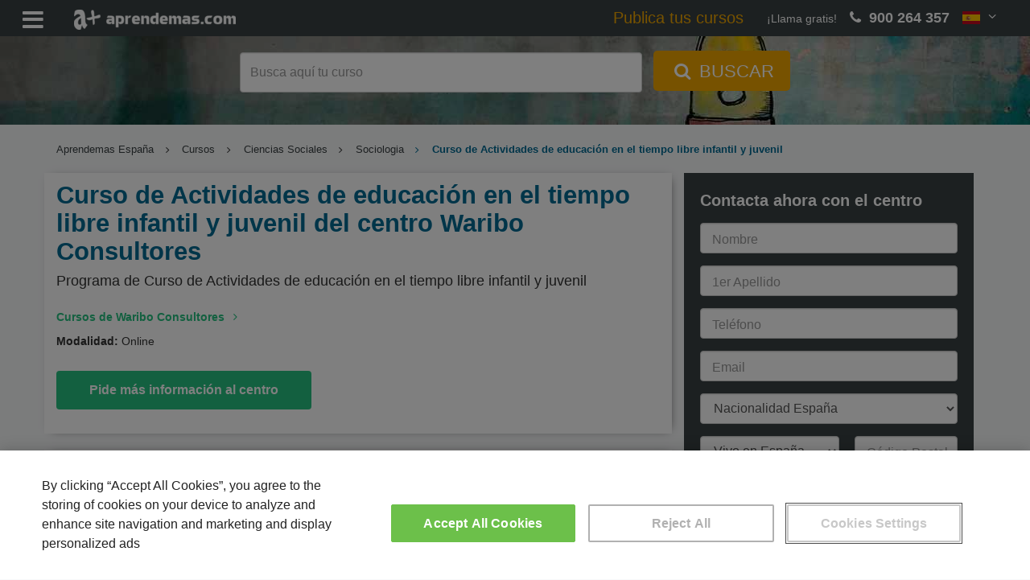

--- FILE ---
content_type: text/html; charset=UTF-8
request_url: https://www.aprendemas.com/es/curso/curso-de-actividades-de-educacion-en-el-tiempo-libre-infantil-y-juvenil-1162598/
body_size: 17245
content:
<!DOCTYPE html>
<html lang="es">
    <head>  
                <title>Curso de Actividades de educación en el tiempo libre infantil y juvenil del centro Waribo Consultores (1162598) | Aprendemas</title>
        <meta http-equiv="Content-Type" content="text/html; charset=utf-8" />
        <meta name="description" content="Mira el Programa de Curso de Actividades de educación en el tiempo libre infantil y juvenil del centro Waribo Consultores. Aprende y perfecciona tus conocimientos en Sociologia, no esperes ¡Pide más información!" />
        <meta name="viewport" content="width=device-width, initial-scale=1">
        <meta name="robots" content="index,follow" />

        <link rel="dns-prefetch" href="//static.aprendemas.com" />
        <link rel="preconnect" href="//static.aprendemas.com" crossorigin>
        <link rel="dns-prefetch" href="https://www.googletagmanager.com">
        <link rel="preconnect" href="https://www.googletagmanager.com" crossorigin />
        <link rel="dns-prefetch" href="https://connect.facebook.net">
        <link rel="preconnect" href="https://connect.facebook.net" crossorigin />
        <link rel="dns-prefetch" href="https://www.google-analytics.com">
        <link rel="preconnect" href="https://www.google-analytics.com" crossorigin />
        <link rel="dns-prefetch" href="https://www.googleadservices.com">
        <link rel="preconnect" href="https://www.googleadservices.com" crossorigin />
        <link rel="dns-prefetch" href="https://cdn.cookielaw.org">
        <link rel="preconnect" href="https://cdn.cookielaw.org" crossorigin />

        <meta property="og:title" content="Curso de Actividades de educación en el tiempo libre infantil y juvenil del centro Waribo Consultores (1162598) | Aprendemas" />
        <meta property="og:description" content="Mira el Programa de Curso de Actividades de educación en el tiempo libre infantil y juvenil del centro Waribo Consultores. Aprende y perfecciona tus conocimientos en Sociologia, no esperes ¡Pide más información!" />
        <meta property="og:url" content="https://www.aprendemas.com/es/curso/curso-de-actividades-de-educacion-en-el-tiempo-libre-infantil-y-juvenil-1162598/"  />
        <meta property="og:type" content="website" />
        <meta property="og:image" content="https://static.aprendemas.com/images/images/logo_buscador.png" />
        <meta property="fb:admins" content="100002214779029"/>
        <meta property="fb:app_id" content="234081186753120"/>
        <link rel="shortcut icon" href="/favicon.ico">
        <link rel="apple-touch-icon" href="/apple-touch-icon.png">

        <link rel="canonical" href="https://www.aprendemas.com/es/curso/curso-de-actividades-de-educacion-en-el-tiempo-libre-infantil-y-juvenil-1162598/"  />
                
        
                    <!-- Google Tag Manager -->
    <script>(function(w,d,s,l,i){w[l]=w[l]||[];w[l].push({'gtm.start':
    new Date().getTime(),event:'gtm.js'});var f=d.getElementsByTagName(s)[0],
    j=d.createElement(s),dl=l!='dataLayer'?'&l='+l:'';j.async=true;j.src=
    'https://www.googletagmanager.com/gtm.js?id='+i+dl;f.parentNode.insertBefore(j,f);
    })(window,document,'script','dataLayer','GTM-PVR8W2H');</script>
    <!-- End Google Tag Manager -->
            <link rel="preload" href="https://static.aprendemas.com/css/min/course_detail-ebb5a58ddd.min.css" as="style">
        
        <style>
            @font-face{font-family:fontello;src:url(https://static.aprendemas.com/fonts/fontello.eot?18876308);src:url(https://static.aprendemas.com/fonts/fontello.eot?18876308#iefix) format("embedded-opentype"),url(https://static.aprendemas.com/fonts/fontello.woff2?18876308) format("woff2"),url(https://static.aprendemas.com/fonts/fontello.woff?18876308) format("woff"),url(https://static.aprendemas.com/fonts/fontello.ttf?18876308) format("truetype"),url(https://static.aprendemas.com/fonts/fontello.svg?18876308#fontello) format("svg");font-weight:400;font-style:normal;font-display:block}
            @media screen and (-webkit-min-device-pixel-ratio:0){input:focus,select:focus,textarea:focus{font-size:16px!important;background:#eee!important}}@media screen and (-webkit-min-device-pixel-ratio:0){input,select,textarea{font-size:16px!important}}
            @supports (-webkit-touch-callout:none){.fa.fa-phone{color:#26c281!important}a[href^=tel]{color:#26c281!important;text-decoration:none!important}.footer-button-es{bottom:64px!important}.mobile-footer{height:65px!important}}            
                 
            
    a,body,div,form,h1,h2,h3,h4,header,html,i,iframe,img,label,li,p,span,ul{border:0;font:inherit;font-size:100%;margin:0;padding:0;vertical-align:baseline}button,input{color:inherit;font:inherit;margin:0}button{text-transform:none}button,input{font-family:inherit;font-size:inherit;line-height:inherit}.col-lg-3,.col-md-12,.col-md-3,.col-md-6,.col-md-8,.col-sm-3,.col-xs-12,.col-xs-6{position:relative;min-height:1px;padding-left:15px;padding-right:15px}form.form-course input{max-width:100%;display:inline-block}@media screen and (-webkit-min-device-pixel-ratio:0){input{font-size:16px!important}}html{font-size:16px!important}a,body,div,form,h1,h2,h3,h4,header,html,i,iframe,img,label,li,p,span,u,ul{border:0;font:inherit;font-size:100%;margin:0;padding:0;vertical-align:baseline}body{line-height:1}ul{list-style:none}a{color:inherit;text-decoration:inherit}*{box-sizing:inherit}:after,:before{box-sizing:inherit}.language-picker{position:relative;display:inline-block}.language-picker .language-selected{background-color:transparent;color:#fff;height:100%;padding:0 16px;font-size:16px;border:none;margin-top:10px}.language-picker .language-content{background-color:#f9f9f9;box-shadow:0 8px 16px 0 rgba(0,0,0,.2);display:none;min-width:160px;position:absolute;right:0;z-index:1}.language-picker .language-content a{color:#394042;padding:12px 16px;text-decoration:none;display:block}.flag-icon{background-size:contain;background-position:50%;background-position-background-repeat:no-repeat}.flag-icon{position:relative;display:inline-block;width:1.3333333333em;line-height:1em}.flag-icon:before{content:" "}.flag-icon-img{height:auto;position:relative;display:inline-block;width:1.33333em;line-height:1em}.flag-icon-co{background-image:url(https\3A \2F \2F static\2E aprendemas\2E com\2F images/flags/4x3/co.svg)}.flag-icon-es{background-image:url(https\3A \2F \2F static\2E aprendemas\2E com\2F images/flags/4x3/es.svg)}.flag-icon-mx{background-image:url(https\3A \2F \2F static\2E aprendemas\2E com\2F images/flags/4x3/mx.svg)}body{font-family:Roboto,sans-serif!important;font-size:14px;font-size:.875rem;font-weight:400;color:#333}h1{font-size:24px;font-size:1.5rem}h2{font-size:20px;font-size:1.25rem}h3{font-size:18px;font-size:1.125rem}.mt-0{margin-top:0!important}.mb-1{margin-bottom:1rem!important}.content{padding-top:20px}.phone-number{color:#efa600;font-size:22px;font-size:1.375rem;font-weight:700}.form-box{margin-bottom:20px}@media (max-width:767px){.language-picker .language-selected{padding:0}.content{padding-top:0}.form-box{padding:0!important}}html{font-family:sans-serif;-ms-text-size-adjust:100%;-webkit-text-size-adjust:100%}body{margin:0}header{display:block}a{background-color:transparent}h1{font-size:2em;margin:.67em 0}img{border:0}button,input,select{color:inherit;font:inherit;margin:0}button{overflow:visible}button,select{text-transform:none}button{-webkit-appearance:button}button::-moz-focus-inner,input::-moz-focus-inner{border:0;padding:0}input{line-height:normal}input[type=checkbox]{box-sizing:border-box;padding:0}*{box-sizing:border-box}:after,:before{box-sizing:border-box}html{font-size:10px}body{font-family:"Helvetica Neue",Helvetica,Arial,sans-serif;font-size:14px;line-height:1.42857143;color:#333;background-color:#fff}button,input,select{font-family:inherit;font-size:inherit;line-height:inherit}a{color:#337ab7;text-decoration:none}img{vertical-align:middle}.sr-only{position:absolute;width:1px;height:1px;margin:-1px;padding:0;overflow:hidden;clip:rect(0,0,0,0);border:0}h1,h2,h3,h4{font-family:inherit;font-weight:500;line-height:1.1;color:inherit}h1,h2,h3{margin-top:20px;margin-bottom:10px}h4{margin-top:10px;margin-bottom:10px}h1{font-size:36px}h2{font-size:30px}h3{font-size:24px}h4{font-size:18px}p{margin:0 0 10px}.small{font-size:85%}.text-center{text-align:center}ul{margin-top:0;margin-bottom:10px}ul ul{margin-bottom:0}.container{margin-right:auto;margin-left:auto;padding-left:15px;padding-right:15px}@media (min-width:768px){.container{width:750px}}@media (min-width:992px){.container{width:970px}}@media (min-width:1200px){.container{width:1170px}}.row{margin-left:-15px;margin-right:-15px}.col-lg-3,.col-md-12,.col-md-3,.col-md-4,.col-md-6,.col-md-8,.col-sm-3,.col-xs-12,.col-xs-6{position:relative;min-height:1px;padding-left:15px;padding-right:15px}.col-xs-12,.col-xs-6{float:left}.col-xs-12{width:100%}.col-xs-6{width:50%}@media (min-width:768px){.col-sm-3{float:left}.col-sm-3{width:25%}}@media (min-width:992px){.col-md-12,.col-md-3,.col-md-4,.col-md-6,.col-md-8{float:left}.col-md-12{width:100%}.col-md-8{width:66.66666667%}.col-md-6{width:50%}.col-md-4{width:33.33333333%}.col-md-3{width:25%}}@media (min-width:1200px){.col-lg-3{float:left}.col-lg-3{width:25%}}label{display:inline-block;max-width:100%;margin-bottom:5px;font-weight:700}input[type=checkbox]{margin:4px 0 0;line-height:normal}.form-control{display:block;width:100%;height:34px;padding:6px 12px;font-size:14px;line-height:1.42857143;color:#555;background-color:#fff;background-image:none;border:1px solid #ccc;border-radius:4px;box-shadow:inset 0 1px 1px rgba(0,0,0,.075)}.form-control::-moz-placeholder{color:#999;opacity:1}.form-control:-ms-input-placeholder{color:#999}.form-control::-webkit-input-placeholder{color:#999}.form-control::-ms-expand{border:0;background-color:transparent}.form-group{margin-bottom:15px}.help-block{display:block;margin-top:5px;margin-bottom:10px;color:#737373}.btn{display:inline-block;margin-bottom:0;font-weight:400;text-align:center;vertical-align:middle;touch-action:manipulation;background-image:none;border:1px solid transparent;white-space:nowrap;padding:6px 12px;font-size:14px;line-height:1.42857143;border-radius:4px}.btn-link{color:#337ab7;font-weight:400;border-radius:0}.btn-link{background-color:transparent;box-shadow:none}.btn-link{border-color:transparent}.fade{opacity:0}.modal{display:none;overflow:hidden;position:fixed;top:0;right:0;bottom:0;left:0;z-index:1050;-webkit-overflow-scrolling:touch;outline:0}.modal.fade .modal-dialog{transform:translate(0,-25%)}.modal-dialog{position:relative;width:auto;margin:10px}.modal-content{position:relative;background-color:#fff;border:1px solid #999;border:1px solid rgba(0,0,0,.2);border-radius:6px;box-shadow:0 3px 9px rgba(0,0,0,.5);-webkit-background-clip:padding-box;background-clip:padding-box;outline:0}.modal-header{padding:15px;border-bottom:1px solid #e5e5e5}.modal-header .close{margin-top:-2px}.modal-title{margin:0;line-height:1.42857143}.modal-body{position:relative;padding:15px}.modal-footer{padding:15px;text-align:right;border-top:1px solid #e5e5e5}.modal-footer .btn+.btn{margin-left:5px;margin-bottom:0}@media (min-width:768px){.modal-dialog{width:600px;margin:30px auto}.modal-content{box-shadow:0 5px 15px rgba(0,0,0,.5)}.search.mini{background:url(https\3A \2F \2F static\2E aprendemas\2E com\2F images/sections/backgrounds/head-aprendemas-6e48d1d7a4efea572195eb688504cfca.jpg) no-repeat;background-size:cover;background-position:center center}}.container:after,.container:before,.modal-footer:after,.modal-footer:before,.modal-header:after,.modal-header:before,.row:after,.row:before{content:" ";display:table}.container:after,.modal-footer:after,.modal-header:after,.row:after{clear:both}.hidden{display:none!important}.visible-xs-block{display:none!important}@media (max-width:767px){.visible-xs-block{display:block!important}.hidden-xs{display:none!important}}.fa{-moz-osx-font-smoothing:grayscale;-webkit-font-smoothing:antialiased;display:inline-block;font-style:normal;font-variant:normal;text-rendering:auto;line-height:1}.sr-only{border:0;clip:rect(0,0,0,0);height:1px;margin:-1px;overflow:hidden;padding:0;position:absolute;width:1px}.fa{font-family:fontello;font-style:normal;font-weight:400;speak:never;display:inline-block;text-decoration:inherit;width:1em;margin-right:.2em;text-align:center;font-variant:normal;text-transform:none;line-height:1em;margin-left:.2em;-webkit-font-smoothing:antialiased;-moz-osx-font-smoothing:grayscale}.fa-check-circle:before{content:"✔"}.fa-times:before{content:"✕"}.fa-angle-right:before{content:"\f105"}.fa-angle-down:before{content:"\f107"}.fa-phone:before{content:"📞"}.fa-search:before{content:"🔍"}.fa-bars:before{content:"\f0c9"}.fa-sort-down:before{content:"\f0dd"}.fa-home:before{content:"\e80f"}.header{background-color:#394042;height:45px;position:fixed;top:0;width:100%;z-index:1}.header .row{margin:0}.header .header-menu-list{color:#fff;float:left;margin:5px 10px 0 0;max-width:20%;padding-left:20px;display:none}.header .header-menu-list .header-menu-text{float:right;margin-top:12px;margin-left:10px}.header .header-menu-list .fa{font-size:30px;font-size:1.875rem;margin-top:5px;vertical-align:middle}.header .logo{float:left;margin:5px 10px 5px 0;padding-left:20px;max-width:20%}.header .logo img{margin:auto;height:25px;width:auto;margin-top:7px}.header .hiddenMenu{margin:0}.header .hiddenMenu .menu{float:left;max-width:100%;padding-top:14px}.header .hiddenMenu .menu ul{font-size:16px;font-size:1rem;list-style-type:none;margin:0;overflow:hidden;padding:0;width:100%}.header .hiddenMenu .menu ul li{display:inline-block;padding:0 10px}@media (max-width:1599px){.header .header-menu-list .header-menu-text{display:none}.header .hiddenMenu .menu ul li{font-size:14px;font-size:.875rem;padding:0 5px;border-bottom:5px solid transparent}}.header .hiddenMenu .menu ul li a{color:#fff;text-align:center;text-decoration:none}.header .hiddenMenu .menu ul .menu-states i.fa{vertical-align:top}@media (max-width:767px){.header{z-index:2}.header .logo{padding-left:5px}.header .logo img{height:20px;margin-top:9px}.header .hiddenMenu .menu ul li{display:block;width:100%}.header .hiddenMenu .menu ul .menu-states i.fa{display:none}}.header .hiddenMenu .menu ul .menu-states .menu-states-hover{background-color:#f4f4f4;display:none;position:absolute;width:auto;top:100%}.header .hiddenMenu .menu ul .menu-states .menu-states-hover li{margin:3px 0;display:block;border-bottom:none;padding:1px 5px}.header .hiddenMenu .menu ul .menu-states .menu-states-hover li a{color:#333;font-size:14px;font-size:.875rem}.header .phone{-moz-align-items:center;-ms-align-items:center;align-items:center;display:table;display:flex;flex:1;float:right;height:45px;justify-content:flex-end;margin-left:10px;padding-right:20px;max-width:30%}.header .phone .language-picker,.header .phone .phone-number,.header .phone .phone-text{display:table-cell}.header .phone .phone-text{color:#fff;font-weight:100;margin-right:10px}@media (max-width:1024px){.header .logo{width:40px}.header .phone .phone-text{display:none}}.header .phone .phone-number{color:#fff;font-size:18px;font-size:1.125rem;font-weight:700}@media (max-width:767px){.header .phone{max-width:100%;width:70px}.header .phone .phone-text{display:none}.header .phone .phone-number{display:none}}.header .phone .language-picker{display:block;float:none;height:45px;position:initial}.search{-moz-align-items:center;-ms-align-items:center;align-items:center;display:table;display:flex;flex:1;height:80vh;margin-top:45px;min-height:500px;position:relative;width:100%;background-color:rgba(0,0,0,.2)}.search.mini{height:15vh;min-height:110px}@media (max-width:1200px){.search.mini{background:url(https\3A \2F \2F static\2E aprendemas\2E com\2F images/sections/backgrounds/xl_head-aprendemas-6e48d1d7a4efea572195eb688504cfca.jpg) no-repeat;background-size:cover;background-position:center center}}@media (max-width:992px){.search.mini{background:url(https\3A \2F \2F static\2E aprendemas\2E com\2F images/sections/backgrounds/lg_head-aprendemas-6e48d1d7a4efea572195eb688504cfca.jpg) no-repeat;background-size:cover;background-position:center center}}.search.mini .search-box .search-container .form-search{margin:0}.search .search-box{color:#fff;display:table-cell;text-align:center;margin:0 auto;vertical-align:middle;width:100%}.search .search-box .search-container{margin:0 auto}.search .search-box .search-container .formBlock{min-height:50px}.search .search-box .search-container .form-search{margin:60px auto 0}.search .search-box .search-container .form-search .form-control{display:inline-block;font-size:20px;font-size:1.25rem;height:50px;padding:6px 12px;width:500px}@media (max-width:900px){.search .search-box .search-container{width:650px}.search .search-box .search-container .form-search .form-control{width:400px}}.search .search-box .search-container .form-search .btn-search{background-color:#efa600;border:#efa600;border-radius:5px;color:#fff;font-size:22px;font-size:1.375rem;height:50px;margin-left:10px;margin-top:-6px;padding:6px 20px}.search .search-box .search-container .form-search .btn-search .fa{font-size:inherit}@media (max-width:767px){.search{min-height:400px}.search.mini{background:#394042;height:5.3vh;min-height:40px;background-image:none}.search .search-box .search-container{width:100%;padding-left:0!important;padding-right:0!important}.search .search-box .search-container .formBlock{min-height:25px!important}.search .search-box .search-container .form-search .btn-search span{display:none}.search.mini .search-box .search-container .formBlock{padding:0}.search.mini .search-box .search-container .formBlock .form-group{margin-bottom:0}.search.mini .search-box .search-container .form-search .input-header-form-search{background-color:#fff;border:none;color:#fff;width:95%;font-size:14px}.search.mini .search-box .search-container .form-search .input-header-form-search::-webkit-input-placeholder{color:#333;opacity:.7;-webkit-text-emphasis:none;text-emphasis:none;text-align:center;font-size:.9375rem}.search.mini .search-box .search-container .form-search .input-header-form-search::-moz-placeholder{color:#333;opacity:.7;text-emphasis:none;text-align:center;font-size:.9375rem}.search.mini .search-box .search-container .form-search .input-header-form-search:-moz-placeholder{color:#333;opacity:.7;text-emphasis:none;text-align:center;font-size:.9375rem}.search.mini .search-box .search-container .form-search .input-header-form-search:-ms-input-placeholder{color:#333;opacity:.7;text-emphasis:none;text-align:center;font-size:.9375rem}.search.mini .search-box .search-container .form-search #form-seeker{margin-top:8px}.search.mini .search-box .search-container .form-search .form-control-head{background-color:#fff;color:#333;height:25px;width:95%}.search.mini .search-box .search-container .form-search .header-btn-search{margin-left:-44.5px;margin-top:-3px;padding:1px 10px;height:25px;border-radius:5px;font-size:.9375rem;background-color:#ffab00}.cta-courses{display:none}}.cta-courses{color:#efa600;padding-right:1.5em;font-weight:400;font-size:18px;font-size:1.125rem}@media (max-width:1599px){.header .hiddenMenu{display:none}.header .hiddenMenu .menu{top:0;left:0;width:100%;position:relative;background:#565e61;padding:5px 5px 0}.header .header-menu-list{display:block;width:auto}}.cta-courses{color:#efa600;padding-right:1.5em;font-weight:400;font-size:1.4em}.header .phone{max-width:none}@media (max-width:1810px){.header .hiddenMenu{display:none}.header .hiddenMenu .menu{top:0;left:0;width:100%;position:relative;background:#565e61;padding:5px 5px 0}.header .header-menu-list{display:block;width:auto}}.header-menu-text{display:none}input:-webkit-autofill{-webkit-animation-name:autofill;-webkit-animation-fill-mode:both}input::-webkit-inner-spin-button,input::-webkit-outer-spin-button{-webkit-appearance:none;margin:0}.icon-validation{position:absolute;right:8px;top:-3px;padding:4px;font-size:10px;width:auto}form label{font-weight:400;color:#394042;font-size:14px}form.form-course{background-color:#394042;padding:10px 20px}form.form-course label{color:#fff}form.form-course input,form.form-course select{max-width:100%;display:inline-block}form.form-course .form-group.legal-warning a{color:#fff}@media (max-width:767px){form.form-course{background-color:#f4f4f4;padding:10px 20px}form.form-course label{color:#737373}form.form-course .form-group.legal-warning{margin-top:10px!important;height:50px}form.form-course .form-group.legal-warning a{color:#26c281}form.form-course .form-group{margin-bottom:0}}form.form-course .form-group .fa{font-size:22px;font-size:1.375rem;display:none;margin-top:7px;float:right}form.form-course .form-group .fa.fa-check-circle{color:#40ac45}.form-info{font-size:18px;font-size:1.125rem;align-items:center;background-color:#394042;color:#fff;display:flex;min-height:40px;position:relative;text-align:left;padding:20px 20px 4px}.form-info .form-title{font-size:20px;text-underline-offset:4px;font-weight:700}.legal-warning{font-size:15px;font-size:.9375rem;width:100%!important;color:#394042}@media (max-width:767px){.form-info{background-color:#f4f4f4}.form-info .form-title{color:#333}.legal-warning{text-align:initial}}.legal-warning a{color:#394042;text-decoration:underline}.legal-warning .privacy-message{width:auto;color:#fff;border-radius:4px;padding:0;text-align:center;margin-top:-8px}.form-group{position:relative}.form-group input[type]:not([type=checkbox]):not([type=radio]){height:38px;padding:12px 10px 0}.form-group label{width:100%;position:relative}.form-group .label-float{position:absolute;transform-origin:top left;transform:translate(10px,10px) scale(1);top:0;left:0;color:#999;font-size:16px;width:auto;padding:0 5px}.form-group select{height:38px;font-size:16px}.form-group select option.divider{height:1px;min-height:0;margin:9px 0;overflow:hidden;background-color:#e5e5e5}.sending-form{display:none}.sending-form .info{text-align:center;color:#394042}.form-sent-error{display:none;text-align:center;color:#df7f73}.form-footer{text-align:center}.form-footer .btn-form{background-color:#26c281;color:#fff;width:100%;text-transform:none;font-weight:700;padding:12px 10px}.form-footer button{font-size:17px;font-size:1.0625rem;height:50px}.privacy-text{font-size:12px;color:#777}.form-control{height:38px}.help-block{position:absolute}.breadcrumbs{font-size:12px;font-size:.75rem;margin-top:2px;overflow-wrap:break-word;word-wrap:break-word;white-space:normal}ul.breadcrumblist{padding-top:20px;margin-bottom:0;font-size:13px;display:-webkit-box;-webkit-box-orient:vertical;-webkit-line-clamp:1;overflow:hidden}ul.breadcrumblist .home-visible-xs{display:none}ul.breadcrumblist .home-hidden-xs{display:inline-block}ul.breadcrumblist li{list-style:none;display:inline-block;padding-right:.5em}ul.breadcrumblist li a{color:#394042}ul.breadcrumblist li:not(:first-child):before{padding-right:0;content:"\f105";font-family:fontello;font-style:normal;font-weight:400;speak:never;display:inline-block;text-decoration:inherit;width:1em;margin-right:.6em;text-align:center}ul.breadcrumblist li:last-child{font-weight:600;color:#006b94;display:initial}body{background-color:#f8f9fa}.box-information-course{background-color:#fff;box-shadow:3px 1px 12px -7px #303030;margin-bottom:20px;padding-bottom:10px}@media (max-width:767px){.help-block{position:relative}ul.breadcrumblist .home-visible-xs{display:inline-block}ul.breadcrumblist .home-hidden-xs{display:none}ul.breadcrumblist li{display:none}ul.breadcrumblist li:first-child{display:inline-block}ul.breadcrumblist li:last-child{display:initial}ul.breadcrumblist li:nth-last-child(2){display:inline-block}ul.breadcrumblist li:not(:first-child):before{padding-right:0;content:"\f105";font-family:fontello;font-style:normal;font-weight:400;speak:never;display:inline-block;text-decoration:inherit;width:1em;margin-right:.2em;text-align:center}ul.breadcrumblist{padding-top:10px;margin-bottom:10px;margin-left:0}.box-information-course{border-bottom:1px solid #dadada;box-shadow:none;margin-bottom:0;padding-bottom:10px}.box-information-course p{font-size:15px}}.course{padding:10px 0}.course .course-title{color:#006b94;font-weight:700;margin:0;padding-left:0}@media (max-width:767px){.course{padding:0}.course .course-title{float:left;margin-top:10px;width:100%}}.course .course-provider-title{margin:5px 0;padding-left:0}.course .course-provider-title a{font-weight:700;color:#26c281}.course .center-information{margin:0}.course .center-information .center-logo{padding-left:0}.course .center-information .center-logo .course-provider-logo{width:120px;height:67px;float:left}.course .course-information{border-bottom:0;margin-top:5px;padding-bottom:5px;font-weight:400}.course .course-information .course-data-title{font-weight:700}.course .course-information .location-text{padding-top:1.3px!important}.course .course-information .map-information{width:auto;padding:0}.course .cta-to-form{background:#26c281;color:#fff;font-weight:700;font-size:16px;padding:12px 40px;margin:20px 0}.footer-button{display:none;position:fixed;z-index:999;left:0;bottom:0;width:100%;padding:10px;box-shadow:-5px 1px 12px 1px rgba(0,0,0,.4588235294);background-color:#fff}.footer-button a{font-weight:700;color:#fff;background-color:#26c281;border-color:#26c281;border-radius:3px;padding:20px 0;width:100%;display:block;font-size:1.3em;text-decoration:none;text-align:center}h1.course-title{font-size:31px;line-height:35px}@media (max-width:767px){.footer-button a{padding:15px 0}.footer-button{display:block}.footer-button-es{padding:0;bottom:35px}h1.course-title{font-size:20px;line-height:1.3em;margin-top:0;padding-bottom:5px}}h2.course-subtitle{font-size:18px;margin-top:10px;margin-bottom:20px}@media (max-width:767px){h2.course-subtitle{font-size:16px}.modal-body .btn-primary-modal,.modal-footer .btn-primary-modal{margin-bottom:10px;width:100%}}h3.course-title{font-size:20px;color:#006b94;font-weight:700}p.course-title{font-size:20px;color:#006b94;font-weight:700;margin-top:20px;margin-bottom:10px}@keyframes fade-out{0%{background:rgba(0,0,0,.5);visibility:visible}100%{background:rgba(0,0,0,0);visibility:hidden}}.mask{position:fixed;left:0;right:0;top:0;bottom:0;z-index:100;display:none;animation:.5s fade-out;animation-fill-mode:forwards}#form-related-datacourses-popup{max-width:100vw;max-height:100vh;overflow-y:hidden}.related-datacourses-fields-list{display:none}.modal-header{background:rgba(37,194,128,.1607843137);color:#26c281}.modal-header .close{margin-top:-2px;float:right;background:0 0;border:0}.modal-body .btn-primary-modal,.modal-footer .btn-primary-modal{background-color:#26c281;color:#fff;padding:10px 60px;font-weight:700;font-size:16px}.modal-body .small,.modal-footer .small{padding-top:10px;color:#999}.sending-related-datacourses{display:none}.sending-related-datacourses .info{text-align:center;color:#394042}.related-datacourses-list .title{font-size:18px;font-weight:700;margin-bottom:20px}.related-datacourses-list .buttons{text-align:center;margin-bottom:20px}.related-datacourses-list .buttons .button-cancel{text-align:left}#form-related-datacourses-popup .modal-header button{margin-top:1px}#form-related-datacourses-popup .modal-header .fa-times:before{font-size:20px}#form-related-datacourses-popup .modal-footer{text-align:left!important;border:0!important}#form-related-datacourses-popup .modal-footer #popupRelatedSend{font-size:18px}.mobile-footer{display:none}.mobile-footer .phone{float:right;padding-right:5px;text-align:right;width:100%}@media (max-width:767px){ #form-related-datacourses-popup .related-courses{height:calc(100vh - 300px);overflow-x:auto}#form-related-datacourses-popup .modal-dialog{width:100%;height:100%;margin:0;padding:0}#form-related-datacourses-popup .modal-dialog .modal-content{height:auto;min-height:100%;border-radius:0}.popupRelatedCancel{padding-left:0}.mobile-footer{-moz-align-items:center;-ms-align-items:center;align-items:center;display:table;display:flex;flex:1;background:#394042;bottom:0;color:#fff;height:35px;position:fixed;width:100%;z-index:2}.mobile-footer .phone{padding-right:20px}.text-phone{display:inline-block;padding-right:10px}.color-phone{color:#26c281}}@media screen and (-webkit-min-device-pixel-ratio:0){input,select{font-size:16px!important}}@supports (-webkit-touch-callout:none){.fa.fa-phone{color:#26c281!important}.footer-button-es{bottom:64px!important}.mobile-footer{height:65px!important}}        </style>
    </head>
    <body >
        <!-- Google Tag Manager (noscript) -->
<noscript><iframe src="https://www.googletagmanager.com/ns.html?id=GTM-PVR8W2H"
height="0" width="0" style="display:none;visibility:hidden"></iframe></noscript>
<!-- End Google Tag Manager (noscript) -->        <header class="header">
    <div class="row">
        <div class="header-menu-list">
            <i class="fa fa-bars"></i>
            <span class="header-menu-text">
                Menú
            </span>
        </div>
        <div class="logo">
            <a href="/es/" title="Aprendemas.com">
                <img width="200" height="25" src="https://static.aprendemas.com/images/pixel.png" alt="Aprendemas" class="lazy" data-src="https://static.aprendemas.com/images/logo-amas-white.png">
            </a>
        </div>
        <div class="phone">
            <a class="cta-courses" href="https://www.aprendemas.com/es/publica-tus-cursos/" title="Publica tus cursos">Publica tus cursos</a>
                            <span class="phone-text">¡Llama gratis!</span>
                <span class="phone-number">
                    <i class="fa fa-phone" aria-hidden="true"></i>
                    900 264 357
                </span>
                        <div class="language-picker">
    <div class="language-selected">
        <img width="21" height="15" src="https://static.aprendemas.com/images/pixel.png" alt="es" class="lazy flag-icon-img" data-src="https://static.aprendemas.com/images/flags/es.png">
        <i class="fa fa-angle-down" aria-hidden="true"></i>
    </div>
    <div class="language-content">
                <a href="https://www.aprendemas.com/es/" title="Versión en España">
            <span class="flag-icon flag-icon-es"></span>
            España
        </a>
                <a href="https://www.aprendemas.com/mx/" title="Versión en México">
            <span class="flag-icon flag-icon-mx"></span>
            México
        </a>
                <a href="https://www.aprendemas.com/co/" title="Versión en Colombia">
            <span class="flag-icon flag-icon-co"></span>
            Colombia
        </a>
            </div>        
</div>
        </div>
        <div class="hiddenMenu">
            <div class="menu">
                
<ul itemscope itemtype="http://www.schema.org/SiteNavigationElement">
    <li itemprop="name">
        <a itemprop="url" href="https://www.aprendemas.com/es/cursos/" title="Los mejores cursos">Cursos</a>
    </li>

            <li itemprop="name"><a itemprop="url" href="https://www.aprendemas.com/es/masters/" title="Los mejores masters">Masters</a></li>
    
    <li itemprop="name">
        <a itemprop="url" href="https://www.aprendemas.com/es/carreras-universitarias/" title="Las mejores carreras universitarias">Carreras Universitarias</a>
    </li>

            <li itemprop="name"><a itemprop="url" href="https://www.aprendemas.com/es/oposiciones/" title="Las mejores oposiciones">Oposiciones</a></li>
    
            <li itemprop="name"><a itemprop="url" href="https://www.aprendemas.com/es/formacion-profesional/" title="Las mejores cursos de formación profesional">Formación Profesional</a></li>
            

    
    
            <li itemprop="name"><a itemprop="url" href="https://www.aprendemas.com/es/online/" title="Los mejores masters y cursos online">Online</a></li>
    
            <li itemprop="name"><a itemprop="url" href="https://www.aprendemas.com/es/a-distancia/" title="Los mejores masters y cursos a distancia">A distancia</a></li>
                <li itemprop="name" class="menu-states">
            <a itemprop="url" href="https://www.aprendemas.com/es/provincias/" title="Los mejores masters y cursos en tu provincia">Provincias <i class="fa fa-sort-down"></i></a>
                <ul class="menu-states-hover">
	<li><a href="/es/madrid/" title="Masters y cursos en Madrid">Madrid</a></li>
	<li><a href="/es/barcelona/" title="Masters y cursos en Barcelona">Barcelona</a></li>
	<li><a href="/es/valencia/" title="Masters y cursos en Valencia">Valencia</a></li>
	<li><a href="/es/malaga/" title="Masters y cursos en Málaga">Málaga</a></li>
	<li><a href="/es/vizcaya/" title="Masters y cursos en Vizcaya/Bizkaia">Vizcaya/Bizkaia</a></li>
	<li><a href="/es/sevilla/" title="Masters y cursos en Sevilla">Sevilla</a></li>
	<li><a href="/es/provincias/" title="Ver todas las provincias">Ver todas las provincias</a></li>
</ul>        </li>
    
    <li itemprop="name" ><a itemprop="url" href="/es/blog/" title="Blog de noticias">Noticias</a></li>

    <li itemprop="name"><a class="item-cta-courses" itemprop="url" href="https://www.aprendemas.com/es/publica-tus-cursos/" title="Publica tus cursos">Publica tus cursos</a></li>
</ul>
            </div>
        </div>
    </div>
</header>
                
                        <div class="search mini">
    <div id="search-box" class="search-box">
        <div class="search-container container">
            <div class="col-md-12 formBlock">
                    
    
<form method="post" id="home-seeker" name="form" class="form-search header-form-search">
    <div class="form-group">
        <label for="form-seeker">
            <input type="text" class="form-control input-header-form-search form-control-head " id="form-seeker" name="form-seeker" placeholder="Busca aquí tu curso">
            <button class="btn btn-search header-btn-search" title="Buscar" aria-label="Primary">
                <i class="fa fa-search" aria-hidden="true"></i> <span>BUSCAR</span>
            </button>
        </label>
    </div>
</form>
            </div>
                    </div>
    </div>
</div>        
                    <div class="breadcrumbs">
    <div class="container">
        <ul class="breadcrumblist">
            <li>
                <a href="https://www.aprendemas.com/es/" title="Home Aprendemas">
                    <span class="home-hidden-xs">Aprendemas España</span>
                    <span class="home-visible-xs"><i class="fa fa-home" aria-hidden="true"></i></span>  
                </a>
            </li>
                                                            <li>
                                              
                            <a href="/es/cursos/" title="Cursos" >Cursos</a>
                                                            </li>
                                                            <li>
                                              
                            <a href="/es/cursos/ciencias-sociales/" title="Ciencias Sociales" >Ciencias Sociales</a>
                                                            </li>
                                                            <li>
                                              
                            <a href="/es/cursos/ciencias-sociales/sociologia/" title="Sociologia" >Sociologia</a>
                                                            </li>
                                                            <li>
                                            Curso de Actividades de educación en el tiempo libre infantil y juvenil
                                    </li>
                    </ul>
    </div>
</div>


<script type="application/ld+json">
    {
    "@context": "http://schema.org",
    "@type": "BreadcrumbList",
    "itemListElement":[
    {
    "@type": "ListItem",
    "position": 1,
    "item": {
    "@id": "https://www.aprendemas.com/es/",
    "name": "Aprendemas España"
    }
    }
            ,{
        "@type": "ListItem",
        "position": 2,
        "item": {
        "@id": "https://www.aprendemas.com/es/cursos/",
        "name": "Cursos"
        }
        }
            ,{
        "@type": "ListItem",
        "position": 3,
        "item": {
        "@id": "https://www.aprendemas.com/es/cursos/ciencias-sociales/",
        "name": "Ciencias Sociales"
        }
        }
            ,{
        "@type": "ListItem",
        "position": 4,
        "item": {
        "@id": "https://www.aprendemas.com/es/cursos/ciencias-sociales/sociologia/",
        "name": "Sociologia"
        }
        }
            ,{
        "@type": "ListItem",
        "position": 5,
        "item": {
        "@id": "https://www.aprendemas.comhttps://www.aprendemas.com/es/curso/curso-de-actividades-de-educacion-en-el-tiempo-libre-infantil-y-juvenil-1162598/",
        "name": "Curso de Actividades de educación en el tiempo libre infantil y juvenil"
        }
        }
        ]
    }
</script>                <div class="body container content">
            <div class="mask close-mask"></div>
    <div class="row">
        <div class="col-md-8">
            <script type="text/javascript">
                dataLayer = window.dataLayer || [];
                var centerViewsObj = dataLayer.find(item => item.centerViews);
                var newItem = {
                    idMaestro: 4998,
                    name: "Waribo Consultores"
                };
                if (centerViewsObj) {
                    centerViewsObj.centerViews.push(newItem);
                } else {
                    dataLayer.push({
                        centerViews: [newItem]
                    });
                }
            </script>
            <div class="row course box-information-course">
                 
<div class="col-md-12">
    <h1 class="course-title">Curso de Actividades de educación en el tiempo libre infantil y juvenil del centro Waribo Consultores</h1>
    <h2 class="course-subtitle">Programa de Curso de Actividades de educación en el tiempo libre infantil y juvenil</h2>    
    <div class="row center-information">
        
            
    </div>
</div>
<div class="col-xs-12 col-md-12">
    <p class="course-provider-title">
        <a href="https://www.aprendemas.com/es/centros/waribo-consultores-10285/" class="text-center" title="Cursos de Waribo Consultores">Cursos de Waribo Consultores <i class="fa fa-angle-right" aria-hidden="true"></i></a>
    </p>
</div>   
                <div class="col-xs-12 col-md-12 course-information">
                       <span class="course-data-title">Modalidad:</span>
            Online
        <br>




<div class="row col-xs-12 col-md-12">
    
     </div>                </div>
                <div class="col-xs-12 col-md-12 map-location-box"></div>
                <div class="col-xs-12 col-md-12 hidden-xs">
                    <button type="button" class="btn cta-to-form dev-course-request-information">Pide más información al centro</button>
                </div>
            </div>
                        <div class="row">
                    <div class="col-xs-12 col-md-12 box-information-course">
        <h3 class="course-title">Descripción</h3>
                       
                            <p><strong>Objetivos</strong></p><p>﻿Una vez finalizado el Módulo el alumno será capaz de organizar dinamizar y evaluar actividades en el tiempo libre educativo infantil y juvenil.</p><p>En concreto el alumno será capaz de: Analizar el concepto de tiempo libre educativo y su evolución dentro del marco general de la educación y sociedad.</p><p>Identificar los conceptos educativos y los agentes intervinientes en la socialización que generan educación integral para la infancia y juventud.</p><p>Diferenciar los marcos de referencia atribuibles a la intervención en el tiempo libre infantil y juvenil.</p><p>Elaborar actividades de tiempo libre educativo infantil y juvenil.</p><p>Determinar la secuencia de acciones que se precisan para desarrollar un proyecto conforme a la educación en el tiempo libre.</p><p>Aplicar técnicas de evaluación de actividades educativas a contextos de tiempo libre.</p><p>Estimar la función del/a monitor/a como modelo transmisor de hábitos de salud</p>
            </div>

    <div class="col-xs-12 col-md-12 box-information-course">
        <h3 class="course-title">Temario</h3>
        <p><strong>Programa</strong></p><p>UD1. Aplicación de los fundamentos de la educación en el tiempo libre infantil y juvenil.</p><p>1.1. Usos y funciones del tiempo libre en la sociedad actual.</p><p>1.2. Aplicación del marco legislativo correspondiente a las actividades de tiempo libre infantil y juvenil.</p><p>UD2. Aplicación de procesos educativos y socializadores en la infancia y la juventud.</p><p>2.1. Identificación y caracterización de los distintos contextos educativos (educación formal no formal informal integral: objetivos métodos contextos etc.</p><p>2.2. Identificación y caracterización de los distintos agentes educativos y socializadores: familia grupos de iguales (grupos informales) escuela barrio medios de comunicación organizaciones/asociaciones (grupos formales) otros.</p><p>2.3. Aplicación del proceso de socialización en la infancia adolescencia y juventud.</p><p>2.4. Impartición de una educación en valores y rol de la persona educadora.</p><p>2.5. Valoración y métodos de participación en el tiempo libre educativo.</p><p>UD3. Elaboración de proyectos en las actividades de inter¬vención en el tiempo libre infantil y juvenil.</p><p>3.1. Aplicación de los marcos de referencia de los proyectos educativos en el tiempo libre.</p><p>3.2. Elaboración de proyectos educativos en el tiempo libre infantil y juvenil.</p><p>UD4. Elaboración de la propuesta de actividades de tiempo libre infantil y juvenil.</p><p>4.1. Procedimientos para la definición de la propuesta de actividades dentro del proyecto educativo de tiempo libre.</p><p>4.2. Descripción temporalización y ritmo de las actividades de tiempo libre infantil y juvenil.</p><p>UD5. Métodos de evaluación de actividades de tiempo libre.</p><p>5.1. Procedimientos para la identificación de los aspectos o ámbitos de la evaluación de actividades: objetivos actividades instalaciones y materiales y recursos ambiente grupal uso de espacios y tiempos actuación de los monitores etc.</p><p>5.2. Metodología y fases que participan en la evaluación: definición de indicadores y agentes que participan en la evaluación.</p><p>5.3. Redacción de la memoria de actividades: estructura características propuestas de mejora y de futuras acciones.</p><p>UD6. Estrategias y métodos de educación para la salud.</p><p>6.1. Conceptos básicos de educación para la salud. Aplicación de hábitos de vida saludable (HVS).</p><p>6.2. Análisis de responsabilidades del monitor en la educación para la salud.</p><p>6.3. Planificación de recursos y métodos de prevención de conductas de riesgo.</p><p>6.4. Métodos para la promoción y fomento de los hábitos de vida saludable (HVS)</p>
    </div>
    <div class="col-xs-12 col-md-12 box-information-course">
        <p class="course-title">Información Adicional</p>
        <p><strong>Metodología</strong></p><p>﻿La METODOLOGÍA ONLINE propuesta se ajusta a las características y necesidades de cada alumno/a, combinando las metodologías de enseñanza programada y de trabajo autónomo del alumnado con el asesoramiento de un/a formador/a especializado y mediante el uso de las nuevas tecnologías de la información y comunicación, creando un entorno de aprendizaje activo, próximo y colaborativo en el Campus Virtual.</p><p>•	ENSEÑANZA PROGRAMADA: Persigue transmitir los conocimientos al alumnado sin la intervención directa de el/la formador/a, a través de la organización y estructuración de los contenidos de forma secuencial. La realización periódica de ejercicios y pruebas de autoevaluación permiten afianzar lo aprendido y corregir los posibles errores en el aprendizaje.</p><p>•	TRABAJO AUTÓNOMO: Sistema de trabajo donde el/la alumno/a asume la responsabilidad de su proceso de aprendizaje, adaptándolo a su ritmo de trabajo y a sus propias necesidades, lo que exige una mayor implicación por su parte.</p><p>Las acciones formativas están diseñadas para propiciar el fomento de las habilidades, conocimientos y experiencias relevantes para el desarrollo profesional dentro del ámbito de la temática del curso.</p><p>El material didáctico objeto fundamental del proceso de enseñanza, será puesto a disposición del alumno en el Campus de manera ordenada y en los formatos más idóneos para ajustarlos a las especificaciones del curso. El alumno debe trabajarlos de manear autónoma dedicando un tiempo que dependerá de las necesidades individualizadas del alumno.</p>
    </div>
                <div class="col-xs-12 col-md-12 box-information-course">
    <p class="course-title">Otros cursos</p>
    <ul class="other-courses">
                                                    
            <li><a href="https://www.aprendemas.com/es/curso/curso-de-desarrollo-de-atencion-al-cliente-y-calidad-de-servicio-1161559/" title="Curso de Desarrollo de atención al cliente y calidad de servicio">Curso de Desarrollo de atención al cliente y calidad de servicio</a></li>
                                                    
            <li><a href="https://www.aprendemas.com/es/curso/curso-de-operador-industrial-de-calderas-1161570/" title="Curso de Operador industrial de calderas">Curso de Operador industrial de calderas</a></li>
                                                    
            <li><a href="https://www.aprendemas.com/es/curso/curso-de-asesoramiento-de-productos-y-servicios-de-seguros-y-reaseguros-1161624/" title="Curso de Asesoramiento de productos y servicios de seguros y reaseguros">Curso de Asesoramiento de productos y servicios de seguros y reaseguros</a></li>
                                                    
            <li><a href="https://www.aprendemas.com/es/curso/curso-de-comunicacion-e-imagen-corporativa-1161638/" title="Curso de Comunicación e imagen corporativa">Curso de Comunicación e imagen corporativa</a></li>
                                                    
            <li><a href="https://www.aprendemas.com/es/curso/curso-de-contratacion-en-el-sector-publico-ley-9-2017-de-8-de-noviembre-1161649/" title="Curso de Contratación en el sector público. Ley 9/2017, de 8 de Noviembre">Curso de Contratación en el sector público. Ley 9/2017, de 8 de Noviembre</a></li>
            </ul>
    <a class="all-courses" title="Waribo Consultores" href="https://www.aprendemas.com/es/centros/waribo-consultores-10285/">
        Ver todos los cursos de Waribo Consultores
        <i class="fa fa-angle-right" aria-hidden="true"></i>
    </a>
</div>
            </div>
        </div>
        <div class="col-md-4 form-box">
            <div id="datacourse-form-block"></div>
            <div class="form-info">
                <span class="form-title">Contacta ahora con el centro</span>
            </div>
            
        
<form id="form-request-id" action="https://www.aprendemas.com/es/formAsync/" method="POST" class="form-course not-billable" novalidate>
    <div class="form-group hidden">
		<input type="hidden"
			   class="form-control"
			   id="forId"
			   name="forId"
			   value="10709"/>
                    <input type="hidden"
                   class="form-control"
                   id="proId"
                   name="proId"
                   value="10285"/>
                            <input type="hidden"
                   class="form-control"
                   id="datId"
                   name="datId"
                   value="1174702"/>
                            <input type="hidden"
                   class="form-control"
                   id="couId"
                   name="couId"
                   value="1162598"/>
                
            </div>
    <!-- REFACTORIZAR -->
                                                        
                                                        <div class="form-group    ">
                                                                                            <input type="text"
                               class="form-control "
                               id="3"
                               name="3"
                               placeholder=" "
                               required
                               />
                            <label class="label-float" for="3">
                                Nombre
                            </label>
                                                                                                                                                                                                                                                                                                                <div class="icon-validation ">
                        <span class="validIcon">
                            <i class="fa fa-check-circle" aria-hidden="true"></i>
                        </span>
                    </div>
                    <span class="help-block validMessage"></span>
                </div>
                                                                                <div class="form-group    ">
                                                                                            <input type="text"
                               class="form-control "
                               id="4"
                               name="4"
                               placeholder=" "
                               required
                               />
                            <label class="label-float" for="4">
                                1er Apellido
                            </label>
                                                                                                                                                                                                                                                                                                                <div class="icon-validation ">
                        <span class="validIcon">
                            <i class="fa fa-check-circle" aria-hidden="true"></i>
                        </span>
                    </div>
                    <span class="help-block validMessage"></span>
                </div>
                                                                                <div class="form-group    ">
                                                                                            <input type="tel"
                               class="form-control bfh-phone"
                               id="13"
                               name="13"
                               placeholder=" "
                               required
                               />
                            <label class="label-float" for="13">
                                Teléfono
                            </label>
                                                                                                                                                                                                                                                                                                                <div class="icon-validation ">
                        <span class="validIcon">
                            <i class="fa fa-check-circle" aria-hidden="true"></i>
                        </span>
                    </div>
                    <span class="help-block validMessage"></span>
                </div>
                                                                                <div class="form-group    ">
                                                                                            <input type="email"
                               class="form-control "
                               id="6"
                               name="6"
                               placeholder=" "
                               required
                               />
                            <label class="label-float" for="6">
                                Email
                            </label>
                                                                                                                                                                                                                                                                                                                <div class="icon-validation ">
                        <span class="validIcon">
                            <i class="fa fa-check-circle" aria-hidden="true"></i>
                        </span>
                    </div>
                    <span class="help-block validMessage"></span>
                </div>
                                                                                <div class="form-group    ">
                                                                                                                        
                                                                                                    
                                                                                                    <select class="form-control "
                                id="30"
                                name="30"
                                required>
                            <option value="-">Nacionalidad</option>
                                                                                                <option data-iso="ES" value="202">Nacionalidad España</option>
                                                                                                <option data-iso="MX" value="151">Nacionalidad México</option>
                                                                                                <option data-iso="CO" value="49">Nacionalidad Colombia</option>
                                                                                                <option disabled="disabled" class="divider"></option>
                                                                    <option data-iso="AD" value="9">Nacionalidad Andorra</option>
                                                                                                <option data-iso="AR" value="12">Nacionalidad Argentina</option>
                                                                                                <option data-iso="BO" value="26">Nacionalidad Bolivia</option>
                                                                                                <option data-iso="BR" value="31">Nacionalidad Brasil</option>
                                                                                                <option data-iso="CR" value="51">Nacionalidad Costa Rica</option>
                                                                                                <option data-iso="CU" value="53">Nacionalidad Cuba</option>
                                                                                                <option data-iso="CL" value="44">Nacionalidad Chile</option>
                                                                                                <option data-iso="EC" value="61">Nacionalidad Ecuador</option>
                                                                                                <option data-iso="SV" value="67">Nacionalidad El Salvador</option>
                                                                                                <option data-iso="US" value="230">Nacionalidad Estados Unidos</option>
                                                                                                <option data-iso="FR" value="77">Nacionalidad Francia</option>
                                                                                                <option data-iso="GT" value="91">Nacionalidad Guatemala</option>
                                                                                                <option data-iso="HN" value="97">Nacionalidad Honduras</option>
                                                                                                <option data-iso="IT" value="107">Nacionalidad Italia</option>
                                                                                                <option data-iso="MA" value="145">Nacionalidad Marruecos</option>
                                                                                                <option data-iso="NI" value="167">Nacionalidad Nicaragua</option>
                                                                                                <option data-iso="PA" value="175">Nacionalidad Panama</option>
                                                                                                <option data-iso="PY" value="170">Nacionalidad Paraguay</option>
                                                                                                <option data-iso="PE" value="172">Nacionalidad Perú</option>
                                                                                                <option data-iso="PT" value="176">Nacionalidad Portugal</option>
                                                                                                <option data-iso="PR" value="187">Nacionalidad Puerto Rico</option>
                                                                                                <option data-iso="GB" value="228">Nacionalidad Reino Unido</option>
                                                                                                <option data-iso="DO" value="60">Nacionalidad República Dominicana</option>
                                                                                                <option data-iso="RO" value="185">Nacionalidad Rumania</option>
                                                                                                <option data-iso="UY" value="232">Nacionalidad Uruguay</option>
                                                                                                <option data-iso="VE" value="235">Nacionalidad Venezuela</option>
                                                                                                <option data-iso="XX" value="253">Nacionalidad Otro país</option>
                                                    </select>
                        <label class="label-float sr-only" for="30">Nacionalidad</label>
                                                                                                                                                                                                        <div class="icon-validation ">
                        <span class="validIcon">
                            <i class="fa fa-check-circle" aria-hidden="true"></i>
                        </span>
                    </div>
                    <span class="help-block validMessage"></span>
                </div>
                                                                                <div class="form-group    field-city ">
                                                                                                                        
                                                
                                                                                                                                <select class="form-control form_country"
                                id="11"
                                name="11"
                                required>
                            <option value="-">País de Residencia</option>
                                                                                                <option data-iso="ES" value="202">Vivo en  España</option>
                                                                                                <option data-iso="MX" value="151">Vivo en  México</option>
                                                                                                <option data-iso="CO" value="49">Vivo en  Colombia</option>
                                                                                                <option disabled="disabled" class="divider"></option>
                                                                    <option data-iso="AD" value="9">Vivo en  Andorra</option>
                                                                                                <option data-iso="AR" value="12">Vivo en  Argentina</option>
                                                                                                <option data-iso="BO" value="26">Vivo en  Bolivia</option>
                                                                                                <option data-iso="BR" value="31">Vivo en  Brasil</option>
                                                                                                <option data-iso="CR" value="51">Vivo en  Costa Rica</option>
                                                                                                <option data-iso="CU" value="53">Vivo en  Cuba</option>
                                                                                                <option data-iso="CL" value="44">Vivo en  Chile</option>
                                                                                                <option data-iso="EC" value="61">Vivo en  Ecuador</option>
                                                                                                <option data-iso="SV" value="67">Vivo en  El Salvador</option>
                                                                                                <option data-iso="US" value="230">Vivo en  Estados Unidos</option>
                                                                                                <option data-iso="FR" value="77">Vivo en  Francia</option>
                                                                                                <option data-iso="GT" value="91">Vivo en  Guatemala</option>
                                                                                                <option data-iso="HN" value="97">Vivo en  Honduras</option>
                                                                                                <option data-iso="IT" value="107">Vivo en  Italia</option>
                                                                                                <option data-iso="MA" value="145">Vivo en  Marruecos</option>
                                                                                                <option data-iso="NI" value="167">Vivo en  Nicaragua</option>
                                                                                                <option data-iso="PA" value="175">Vivo en  Panama</option>
                                                                                                <option data-iso="PY" value="170">Vivo en  Paraguay</option>
                                                                                                <option data-iso="PE" value="172">Vivo en  Perú</option>
                                                                                                <option data-iso="PT" value="176">Vivo en  Portugal</option>
                                                                                                <option data-iso="PR" value="187">Vivo en  Puerto Rico</option>
                                                                                                <option data-iso="GB" value="228">Vivo en  Reino Unido</option>
                                                                                                <option data-iso="DO" value="60">Vivo en  República Dominicana</option>
                                                                                                <option data-iso="RO" value="185">Vivo en  Rumania</option>
                                                                                                <option data-iso="UY" value="232">Vivo en  Uruguay</option>
                                                                                                <option data-iso="VE" value="235">Vivo en  Venezuela</option>
                                                                                                <option data-iso="XX" value="253">Vivo en  Otro país</option>
                                                    </select>
                        <label class="label-float sr-only" for="11">País de Residencia</label>
                                                                                                                                                                                                        <div class="icon-validation ">
                        <span class="validIcon">
                            <i class="fa fa-check-circle" aria-hidden="true"></i>
                        </span>
                    </div>
                    <span class="help-block validMessage"></span>
                </div>
                                                                                                <div class="form-group     field-postal-code">
                                                                                            <input type="number"
                               class="form-control dev_postal_code"
                               id="20"
                               name="20"
                               placeholder=" "
                               required
                               />
                            <label class="label-float" for="20">
                                Código Postal
                            </label>
                                                                                                                                                                                                                                                                                                                <div class="icon-validation ">
                        <span class="validIcon">
                            <i class="fa fa-check-circle" aria-hidden="true"></i>
                        </span>
                    </div>
                    <span class="help-block validMessage"></span>
                </div>
                                                                                <div class="form-group  field-date   ">
                                                                                            <label for="83">Fecha de nacimiento</label>
                            <div class="row" style="position:relative">
                                <div class="col-md-3 group_day">
                                    <input type="number"
                                        class="form-control form_birthday dev-form-day"
                                        id="83_day"
                                        name="83_day"
                                        length="2"
                                        placeholder=" "
                                        required
                                        />
                                    <label class="label-float birthday" for="83_day">Día</label>
                                </div>
                                <div class="col-md-3 group_month">
                                    <input type="number"
                                        class="form-control form_birthday dev-form-month"
                                        id="83_month"
                                        name="83_month"
                                        length="2"
                                        placeholder=" "
                                        required
                                        />
                                    <label class="label-float birthday" for="83_month">Mes</label>
                                </div>
                                <div class="col-md-6 group_year">
                                    <input type="number"
                                        class="form-control form_birthday dev-form-year"
                                        id="83_year"
                                        name="83_year"
                                            length="2"
                                        placeholder=" "
                                        required
                                        />
                                    <label class="label-float birthday" for="83_year">Año</label>
                                </div>
                            </div>
                            <input type="hidden"
                                class="form_birthday dev-full-birthday"
                                id="83"
                                name="83"
                                required
                                />
                                                                                                                                                                                                                                                                                                                <div class="icon-validation ">
                        <span class="validIcon">
                            <i class="fa fa-check-circle" aria-hidden="true"></i>
                        </span>
                    </div>
                    <span class="help-block validMessage"></span>
                </div>
                                                                                <div class="form-group    ">
                                                                                                                            <select class="form-control"
                                id="499"
                                name="499"
                                required
                                >
                            <option value="-">Nivel de estudios</option>
                                                            <option value="2465">Máster, Posgrado, Doctorado o en último curso</option>
                                                            <option value="2464">Grado, Licenciatura, Diplomatura...</option>
                                                            <option value="2463">CFGS, FP2 o en último curso</option>
                                                            <option value="2462">CFGM, FP1 o en último curso</option>
                                                            <option value="2461">Bachillerato o en último curso</option>
                                                            <option value="2460">Graduado Escolar, ESO o en último curso</option>
                                                            <option value="2459">Educación primaria</option>
                                                    </select>
                        <label class="label-float sr-only" for="499">Nivel de estudios</label>
                                                                                                                                                                                                                            <div class="icon-validation ">
                        <span class="validIcon">
                            <i class="fa fa-check-circle" aria-hidden="true"></i>
                        </span>
                    </div>
                    <span class="help-block validMessage"></span>
                </div>
                                                                                <div class="form-group    ">
                                                                                                                            <select class="form-control"
                                id="513"
                                name="513"
                                required
                                >
                            <option value="-">¿Cuándo quieres matricularte?</option>
                                                            <option value="2560">Durante esta semana</option>
                                                            <option value="2561">En un mes</option>
                                                            <option value="2562">En dos meses</option>
                                                            <option value="2563">En tres meses o más</option>
                                                            <option value="2564">Solo estoy buscando información</option>
                                                            <option value="2559">No me quiero matricular</option>
                                                    </select>
                        <label class="label-float sr-only" for="513">¿Cuándo quieres matricularte?</label>
                                                                                                                                                                                                                            <div class="icon-validation ">
                        <span class="validIcon">
                            <i class="fa fa-check-circle" aria-hidden="true"></i>
                        </span>
                    </div>
                    <span class="help-block validMessage"></span>
                </div>
                        
    <div class="form-group legal-warning mt-0">
        <p>
            <label class="width-auto">
                <input type="checkbox" id="rgpdcheck" name="rgpdcheck" required />
                Acepto la <a href="https://www.aprendemas.com/es/legal/" rel="nofollow" target="_blank" title="Política de privacidad">política de privacidad</a> y recibir la información solicitada
            </label>
            <span class="help-block validMessage privacy-message"></span>
        </p>
    </div>
    <div class="form-group legal-warning mt-0">
                <p>
            <label class="width-auto">
                <input type="checkbox" id="receive_emails_check" name="receive_emails_check" required />
                Acepto recibir correos electrónicos de aprendemas.com (JungleBox S.L)
            </label>
            <span class="help-block validMessage privacy-message"></span>
        </p>
    </div>
    <div class="form-footer mb-1">
        <button type="submit"
                class="btn btn-form"
                data-toggle="tooltip"
				data-placement="top"
                data-html="true"
                data-container="body"
                title=""
                data-original-title=""
                data-loading-text="<i class='fa fa-circle-o-notch fa-spin'></i> Procesando información">
            Pedir información
        </button>
        <div class="sending-form">
            <div class="loader"></div>
            <div class="info">
                Enviando...
            </div>
        </div>
        <div class="form-sent-error">
            Error enviando el formulario
        </div>
    </div>
    <p class="privacy-text">Junglebox S.L. (Responsable)  tratará tus datos personales con la finalidad de gestionar el envío de solicitudes de información requeridas y el envío de comunicaciones  promocionales  sobre formación, derivadas de tu consentimiento. Podrás ejercer tus derechos de acceso, supresión rectificación, limitación, portabilidad y otros derechos, según lo indicado en nuestra P. de Privacidad​</p>    
</form>        </div>
    </div>
<script type="application/ld+json">
{
	"@context": "http://schema.org",
	"@type": "Course",
	"name": "Curso de Actividades de educación en el tiempo libre infantil y juvenil",
	"description": "Curso de Actividades de educación en el tiempo libre infantil y juvenil",
	"url": "https://www.aprendemas.com/es/curso/curso-de-actividades-de-educacion-en-el-tiempo-libre-infantil-y-juvenil-1162598/",
	"inLanguage": "es",
		"provider": {
		"@type": "EducationalOrganization",
		"name": "Waribo Consultores",
		"logo": "https://static.aprendemas.com/images/logo_buscador.png",
		"sameAs": "https://www.aprendemas.com/es/centros/waribo-consultores-10285/",		"url": "https://www.aprendemas.com/es/centros/waribo-consultores-10285/"
	},
	"hasCourseInstance": [
		{
			"@type": "CourseInstance",
			"name":"Curso de Actividades de educación en el tiempo libre infantil y juvenil",
			"description": "Curso de Actividades de educación en el tiempo libre infantil y juvenil",
			
                                                                                                                            "courseMode": "online",
			
                        "url":"https://www.aprendemas.com/es/curso/curso-de-actividades-de-educacion-en-el-tiempo-libre-infantil-y-juvenil-1162598/",
			"image": "https://static.aprendemas.com/images/logo_buscador.png",
			"performer": "http://schema.org/performer",
			"startDate": "2019-04-03T22:00:00+00:00",
			"endDate": "2035-12-14T00:59:20+00:00",
						"location": {
				"@type": "Place",
				"name": "Curso de Actividades de educación en el tiempo libre infantil y juvenil",
				"address": {
				  "@type": "PostalAddress",
				  "addressLocality": "ES"
				}
			}
		}
	]
}
</script><div id="form-related-datacourses-popup" class="modal fade" role="dialog" data-keyboard="false" data-backdrop="static">
    <div class="modal-dialog ">
        <div class="modal-content ">
            <div class="modal-header">
                <button type="button" class="close" data-dismiss="modal"><i class="fa fa-times" aria-hidden="true"></i></button>
                <h4 class="modal-title">Solicitud enviada correctamente</h4>
            </div>
            <div class="modal-body">
                <div class="related-datacourses-list">
                    <p class="title">¿Desea pedir información de estos cursos relacionados?</p>
                    <div class="buttons visible-xs-block">
                        <button type="button" class="btn btn-primary-modal dev-popupRelatedSend" id="popupRelatedSendUp">
                            Pedir información
                            <i class="fa fa-angle-right" aria-hidden="true"></i>
                        </button>
                        <div class="button-cancel">
                            <button type="button" class="btn btn-link popupRelatedCancel" data-dismiss="modal">
                                No, gracias
                            </button>
                        </div>
                    </div>
                    <div class="related-courses">
                        <ul class="media-list " id="relatedDatacourses"></ul>
                        <p class="small visible-xs-block">
                            Al presionar "Pedir información" estás aceptando expresamente nuestras reglas de uso y nuestra política de privacidad
                        </p>
                    </div>
                </div>
                <div class="related-datacourses-fields-list">
                    <div id="relatedDatacoursesMergedForm"></div>
                </div>
                <div class="sending-related-datacourses">
                    <div class="loader"></div>
                    <div class="info">
                        Enviando...
                    </div>
                </div>
            </div>
            <div class="modal-footer hidden-xs">
                <button type="button" class="btn btn-primary-modal dev-popupRelatedSend" id="popupRelatedSend">
                    Pedir información
                    <i class="fa fa-angle-right" aria-hidden="true"></i>
                </button>
                <button type="button" class="btn btn-link popupRelatedCancel" data-dismiss="modal">
                    No, gracias
                </button>
                <p class="small">
                    Al presionar "Pedir información" estás aceptando expresamente nuestras reglas de uso y nuestra política de privacidad
                </p>
            </div>
        </div>
    </div>
</div>        </div>
            <div class="row related-course">
        <div class="body container content">
            <div class="related-title">Cursos que te pueden interesar</div>
            <script type="text/javascript">
            dataLayer = window.dataLayer || [];
            var centerViewsObj = dataLayer.find(item => item.centerViews);
            var newItem = {
                idMaestro: 2805,
                name: "CESUR Online"
            };
            if (centerViewsObj) {
                centerViewsObj.centerViews.push(newItem);
            } else {
                dataLayer.push({
                    centerViews: [newItem]
                });
            }
        </script>
        <div class="col-md-2 col-sm-12 col-xs-6 related-course-item">
            <p class="course-provider-title">
                CESUR Online
            </p>
            <p class="related-course-title">
                                                 
                <a href="https://www.aprendemas.com/es/curso/formacion-profesional-grado-medio-en-atencion-a-personas-en-situacion-de-dependencia-1188223/" title="Formación Profesional Grado Medio en Atención a Personas en Situación de Dependencia">
                    Formación Profesional Grado Medio en Atención a Personas en Situación de Dependencia
                </a>
            </p>
            <p class="related-course-more-information">
                <i class="fa fa-info-circle" aria-hidden="true"></i> 
                <a href="https://www.aprendemas.com/es/curso/formacion-profesional-grado-medio-en-atencion-a-personas-en-situacion-de-dependencia-1188223/" title="Formación Profesional Grado Medio en Atención a Personas en Situación de Dependencia">Sobre este curso</a></p>            
        </div>
            <script type="text/javascript">
            dataLayer = window.dataLayer || [];
            var centerViewsObj = dataLayer.find(item => item.centerViews);
            var newItem = {
                idMaestro: 8044,
                name: "UNIVERSIDAD REY JUAN CARLOS."
            };
            if (centerViewsObj) {
                centerViewsObj.centerViews.push(newItem);
            } else {
                dataLayer.push({
                    centerViews: [newItem]
                });
            }
        </script>
        <div class="col-md-2 col-sm-12 col-xs-6 related-course-item">
            <p class="course-provider-title">
                UNIVERSIDAD REY JUAN CARLOS.
            </p>
            <p class="related-course-title">
                                                 
                <a href="https://www.aprendemas.com/es/curso/master-universitario-en-gestion-de-seguridad-crisis-y-emergencias-1188400/" title="Máster universitario en gestión de seguridad, crisis y emergencias">
                    Máster universitario en gestión de seguridad, crisis y emergencias
                </a>
            </p>
            <p class="related-course-more-information">
                <i class="fa fa-info-circle" aria-hidden="true"></i> 
                <a href="https://www.aprendemas.com/es/curso/master-universitario-en-gestion-de-seguridad-crisis-y-emergencias-1188400/" title="Máster universitario en gestión de seguridad, crisis y emergencias">Sobre este curso</a></p>            
        </div>
            <script type="text/javascript">
            dataLayer = window.dataLayer || [];
            var centerViewsObj = dataLayer.find(item => item.centerViews);
            var newItem = {
                idMaestro: 11,
                name: "Universitat Internacional de Catalunya - UIC Barcelona"
            };
            if (centerViewsObj) {
                centerViewsObj.centerViews.push(newItem);
            } else {
                dataLayer.push({
                    centerViews: [newItem]
                });
            }
        </script>
        <div class="col-md-2 col-sm-12 col-xs-6 related-course-item">
            <p class="course-provider-title">
                Universitat Internacional de Catalunya - UIC Barcelona
            </p>
            <p class="related-course-title">
                                                 
                <a href="https://www.aprendemas.com/es/curso/posgrado-en-docencia-de-religion-catolica-en-educacion-infantil-y-primaria-deca-1196883/" title="Posgrado en Docencia de Religión Católica en Educación Infantil y Primaria (DECA)	">
                    Posgrado en Docencia de Religión Católica en Educación Infantil y Primaria (DECA)	
                </a>
            </p>
            <p class="related-course-more-information">
                <i class="fa fa-info-circle" aria-hidden="true"></i> 
                <a href="https://www.aprendemas.com/es/curso/posgrado-en-docencia-de-religion-catolica-en-educacion-infantil-y-primaria-deca-1196883/" title="Posgrado en Docencia de Religión Católica en Educación Infantil y Primaria (DECA)	">Sobre este curso</a></p>            
        </div>
            <script type="text/javascript">
            dataLayer = window.dataLayer || [];
            var centerViewsObj = dataLayer.find(item => item.centerViews);
            var newItem = {
                idMaestro: 5718,
                name: "VIU Grados. Universidad Internacional de Valencia"
            };
            if (centerViewsObj) {
                centerViewsObj.centerViews.push(newItem);
            } else {
                dataLayer.push({
                    centerViews: [newItem]
                });
            }
        </script>
        <div class="col-md-2 col-sm-12 col-xs-6 related-course-item">
            <p class="course-provider-title">
                VIU Grados. Universidad Internacional de Valencia
            </p>
            <p class="related-course-title">
                                                 
                <a href="https://www.aprendemas.com/es/curso/grado-en-traduccion-e-interpretacion-856732/" title="Grado en Traducción e Interpretación">
                    Grado en Traducción e Interpretación
                </a>
            </p>
            <p class="related-course-more-information">
                <i class="fa fa-info-circle" aria-hidden="true"></i> 
                <a href="https://www.aprendemas.com/es/curso/grado-en-traduccion-e-interpretacion-856732/" title="Grado en Traducción e Interpretación">Sobre este curso</a></p>            
        </div>
            <script type="text/javascript">
            dataLayer = window.dataLayer || [];
            var centerViewsObj = dataLayer.find(item => item.centerViews);
            var newItem = {
                idMaestro: 1193,
                name: "VIU Másters. Universidad Internacional de Valencia"
            };
            if (centerViewsObj) {
                centerViewsObj.centerViews.push(newItem);
            } else {
                dataLayer.push({
                    centerViews: [newItem]
                });
            }
        </script>
        <div class="col-md-2 col-sm-12 col-xs-6 related-course-item">
            <p class="course-provider-title">
                VIU Másters. Universidad Internacional de Valencia
            </p>
            <p class="related-course-title">
                                                 
                <a href="https://www.aprendemas.com/es/curso/master-universitario-en-interpretacion-e-investigacion-musical-1188690/" title="Máster Universitario en Interpretación e Investigación Musical">
                    Máster Universitario en Interpretación e Investigación Musical
                </a>
            </p>
            <p class="related-course-more-information">
                <i class="fa fa-info-circle" aria-hidden="true"></i> 
                <a href="https://www.aprendemas.com/es/curso/master-universitario-en-interpretacion-e-investigacion-musical-1188690/" title="Máster Universitario en Interpretación e Investigación Musical">Sobre este curso</a></p>            
        </div>
            </div>
    </div>
    <div class="footer-button-global">
        <div class="footer-button footer-button-es">
            <a href="#" class="gotoform dev-course-request-information">Pide más información al centro <i class="fa fa-angle-right" aria-hidden="true"></i></a>
        </div>
                <div class="mobile-footer">
            <div class="phone click-phone">
                <div class="text-phone">¿Tienes alguna duda?</div>
                <span class="color-phone">
                    <i class="fa fa-phone"></i>
                    900 264 357
                </span>
            </div>
        </div>
            </div>

    <script type="application/ld+json">
{
  "@context": "http://schema.org",
  "@graph": [
    {
      "@type": "Organization",
      "@id": "https://www.aprendemas.com/#organization",
      "name": "Aprendemas",
      "url": "https://www.aprendemas.com/",
      "address": {
        "@type": "PostalAddress",
        "addressLocality": "Madrid",
        "postalCode": "28050",
        "streetAddress": "Avenida de Burgos 114"
      },
      "contactPoint": [
        {
          "@type": "ContactPoint",
          "telephone": "+34 900 264 357",
          "email": "contacta(at)aprendemas.com",
          "contactType": "customer service"
        }
      ],
      "sameAs": [
        "https://www.facebook.com/aprendemas",
        "https://twitter.com/Aprendemas",
        "https://www.linkedin.com/company/aprendemas.com",
        "https://www.youtube.com/user/cursosaprendemas",
        "https://www.instagram.com/aprendemasoficial/",
        "https://www.instagram.com/locosporlasbecas/",
        "https://www.facebook.com/murodelosidiomas",
        "https://www.facebook.com/hablemosdeempleo",
        "https://www.facebook.com/locosporlasbecas"
      ],
      "brand": [
        "Aprendemas",
        "A+"
      ],
      "logo": {
        "@type": "ImageObject",
        "@id": "https://www.aprendemas.com/#logo",
        "inLanguage": "es",
        "url": "https://static.aprendemas.com/images/logo_buscador.png",
        "contentUrl": "https://static.aprendemas.com/images/logo_buscador.png",
        "width": 277,
        "height": 56,
        "caption": "Aprendemas"
      },
      "image": {
        "@id": "https://www.aprendemas.com/#logo"
      }
    },
    {
      "@type": "WebSite",
      "@id": "https://www.aprendemas.com/#website",
      "url": "https://www.aprendemas.com/es/",
      "name": "Aprendemas.com España",
      "description": "Conoce toda la actualidad del sector educativo, la formación más buscada por las empresas, becas, prácticas y ofertas de empleo para tu futuro profesional",
      "publisher": {
        "@id": "https://www.aprendemas.com/#organization"
      },
      "potentialAction": {
        "@type": "SearchAction",
        "target": "https://www.aprendemas.com/es/seeker/{search_term_string}/",
        "query-input": "required name=search_term_string"
      },
      "inLanguage": "es"
    }
  ]
}
</script>    
    <footer class="footer dark">
    <div class="container">
        <div class="col-md-4 col-sm-12">
            <div class="footer-title">
                SÍGUENOS EN LAS REDES
            </div>
            <div class="footer-content social">
                <a href="https://www.facebook.com/aprendemas" rel="nofollow noopener" target="_blank" title="Aprendemas en Facebook">
                    <i class="fa fa-facebook-official" aria-hidden="true"></i>
                </a>
                <a href="https://twitter.com/Aprendemas" rel="nofollow noopener" target="_blank" title="Aprendemas en Twitter">
                    <i class="fa fa-twitter-square" aria-hidden="true"></i>
                </a>
                <a href="https://www.linkedin.com/company/aprendemas.com" rel="nofollow noopener" target="_blank" title="Aprendemas en LinkedIn">
                    <i class="fa fa-linkedin-square" aria-hidden="true"></i>
                </a>
                <a href="https://www.youtube.com/user/cursosaprendemas?sub_confirmation=1" rel="nofollow noopener" target="_blank" title="Canal de Aprendemas en Youtube">
                    <i class="fa fa-youtube-square" aria-hidden="true"></i>
                </a>
                <a href="https://www.instagram.com/aprendemasoficial/" rel="nofollow noopener" target="_blank" title="Aprendemas en Instagram">
                    <i class="fa fa-instagram" aria-hidden="true"></i>
                </a>
            </div>
        </div>
        <div class="col-md-4 col-sm-12">
            <div class="footer-title">
                OTROS GRUPOS DE INTERES
            </div>
            <div class="footer-content">
                <ul>
                    <li>
                        <a href="https://www.facebook.com/murodelosidiomas" rel="nofollow noopener" target="_blank" title="Muro de los idiomas">Muro de los idiomas</a>
                    </li>
                    <li>
                        <a href="https://www.facebook.com/hablemosdeempleo" rel="nofollow noopener" target="_blank" title="Hablemos de empleo">Hablemos de empleo</a>
                    </li>
                    <li>
                        <a href="https://www.facebook.com/locosporlasbecas" rel="nofollow noopener" target="_blank" title="Locos por las becas">Locos por las becas</a>
                    </li>
                </ul>
            </div>
        </div>
        <div class="col-md-4 col-sm-12">
            <div class="footer-title">
                CENTROS DE FORMACIÓN
            </div>
            <div class="footer-content">
                <ul>
                    <li>
                        <a href="https://www.aprendemas.com/es/publica-tus-cursos/" title="Publica tus cursos en Aprendemas">Publicar cursos</a>
                    </li>
                </ul>
            </div>
            <div class="footer-title">
                USUARIOS
            </div>
            <div class="footer-content">
                <ul>
                    <li>
                        <a href="https://www.aprendemas.com/es/legal/" rel="nofollow" title="Aviso legal">Aviso legal</a>
                    </li>
                                            <li>
                            <a href="https://www.aprendemas.com/es/canaletico/" rel="nofollow" title="Canal ético">Canal ético</a>
                        </li>
                                    </ul>
            </div>
        </div>
    </div>
    <div class="copyright">
        &copy; Aprendemas.com -  <a href="https://www.aprendemas.com/es/legal/" rel="nofollow" title="Aviso Legal">Aviso legal</a>
    </div>
</footer>

        <link rel="stylesheet" href="https://static.aprendemas.com/css/min/course_detail-ebb5a58ddd.min.css">
                <script>
            window.addEventListener("error", function(e) {
                var error_string = e.error ? JSON.stringify(e.error) : "No se encontró información del error";
                var params = 'url=' + encodeURIComponent(window.location.href) + 
                             '&line=' + encodeURIComponent(e.lineno) + 
                             '&col=' + encodeURIComponent(e.colno) + 
                             '&message=' + encodeURIComponent(e.message) + 
                             '&error=' + encodeURIComponent(error_string) + 
                             '&file=' + encodeURIComponent(e.filename);
                params = params.substring(0, 1024);

                var xhttp = new XMLHttpRequest();
                xhttp.open('POST','/log-js-error/',true);
                xhttp.setRequestHeader('Content-type', 'application/x-www-form-urlencoded');
                xhttp.send(params);
            });
        </script>
        <script defer data-locale="es" 
                      data-asset_sources="https://static.aprendemas.com/"
                      data-files_version="1.0.157"
                      data-domain="https://www.aprendemas.com/"
                      data-environment="prod" src="https://static.aprendemas.com/js/min/variables-c7c5d3dc11.min.js" id="aprendemas_variables" crossorigin="anonymous"></script>             
        <script defer src="https://static.aprendemas.com/js/min/main-060126362a.min.js" crossorigin="anonymous"></script>
        <script defer src="https://static.aprendemas.com/js/min/vendor/require-5208f2fe4f.min.js" crossorigin="anonymous"></script>
        <script defer src="https://static.aprendemas.com/js/min/base-2376ead752.min.js" crossorigin="anonymous"></script>
    
    <script defer src="https://static.aprendemas.com/js/min/course-fcea4e5ee8.min.js" crossorigin="anonymous"></script>
    </body>
</html>


--- FILE ---
content_type: application/javascript
request_url: https://static.aprendemas.com/js/min/src/popup-related-datacourses.min.js?v=1.0.157
body_size: 994
content:
define("popupRelatedDatacourses",["jquery","utils"],function(s,d){var e,n,o,t,r,a,u={relatedDatacoursesModal:s("#form-related-datacourses-popup"),relatedDatacoursesCancelButton:s(".popupRelatedCancel"),relatedDatacoursesList:s(".related-datacourses-list"),relatedDatacoursesSendButton:s(".dev-popupRelatedSend"),relatedDatacourses:s("#relatedDatacourses"),relatedDatacoursesMergedForm:s("#relatedDatacoursesMergedForm"),relatedDatacoursesFieldsList:s(".related-datacourses-fields-list"),formCourse:s(".form-course")},c={es:1,mx:2,co:3},i=!1,l=null,f=[],p=null,m=null,h=null;function D(){s("#error-information").modal("show"),s(".form-course").find(".btn:submit").prop("disabled",!1),s(".sending-form").hide(),s("#rgpdcheck").prop("checked",!1),s("#receive_emails_check").prop("checked",!1)}function g(){s(".confirmation-form").find(".btn:submit").prop("disabled",!1),e()}function v(e){e&&u.relatedDatacoursesModal.off("hidden.bs.modal"),t(),"function"==typeof l&&l(m,h)}function b(e){n(!1),"string"==typeof e&&""!==e?(i=!0,u.relatedDatacourses.html(e)):(i=!1,u.relatedDatacourses.html(""))}return e=function(){s(".sending-related-datacourses-form").hide(),s(".form-related-datacourses-sent-error").show()},u.relatedDatacoursesCancelButton.on("click",function(){v()}),u.relatedDatacoursesSendButton.on("click",function(){var e,a,t=r();t.length<=0?v():(e=s("#datId").val(),u.relatedDatacoursesList.hide(),a={},s(f).each(function(e,t){a[t.name]=t.value}),t={datacourses:t,fields:a,originDatid:e,messageId:m.messId},s(".sending-related-datacourses").show(),d.ajaxCallPost("/datacourses/triple-popup/",t,o,D,"html"))}),u.relatedDatacoursesModal.on("hidden.bs.modal",function(){v()}),n=function(e){u.formCourse.find(".btn:submit").prop("disabled",e),u.formCourse.find(".btn:submit").button(e?"loading":"reset")},o=function(e){var t;a(e)&&(t=JSON.parse(e)).status&&"empty merged form"===t.status&&(h=t.datIds,v(!0)),s(".sending-related-datacourses").hide(),"string"==typeof e&&""!==e?(u.relatedDatacoursesMergedForm.html(e),u.relatedDatacoursesFieldsList.show(),u.relatedDatacoursesSendButton.hide(),h=s("#reldatids").val(),p.initFormRelatedDatacoursesAsync(v,g)):u.relatedDatacoursesMergedForm.html("")},t=function(){u.relatedDatacoursesModal.modal("hide")},r=function(){var e=[];return s("input:checkbox[name=related-datacourse]:checked").each(function(){e.push({datId:parseInt(this.value),forId:parseInt(s(this).attr("data-form")),couId:parseInt(s(this).attr("data-course-id"))})}),e},a=function(e){var t=!1;try{t="object"==typeof s.parseJSON(e)}catch(e){console.log("data is not JSON")}return t},{getForSameState:function(e,t){if(isNaN(e))return!1;var a=s("#datId").val();if(void 0===a||!a)return!1;var o=s("#couId").val();if(void 0===o||!o)return!1;n(!0);var r=1,o="couId="+o+"&staId="+e+"&sitId="+(r=void 0!==c[t]?c[t]:r);d.ajaxCall("datacourses/"+a+"/popup-related/"+"?"+o,[],b)},mustShowRelatedDatacoursesPopup:function(){return i},showRelatedDatacoursesPopup:function(e){e&&(m=e),u.relatedDatacoursesModal.modal("show"),s(".tooltip").tooltip("hide")},setThankPageAction:function(e){l=e},setFields:function(e){f=e},setForm:function(e){p=e}}});

--- FILE ---
content_type: application/javascript
request_url: https://static.aprendemas.com/js/min/vendor/validation/phone_validation_co.min.js?v=1.0.157
body_size: 221
content:
define("phoneColombiaValidation",["jquery"],function(t){return{check:function(t){var r;if(!/(\d)(?:\1){4}/.test(t)&&""!=t){if(10==(t="03"!=t.substr(0,2)&&"05"!=t.substr(0,2)&&"07"!=t.substr(0,2)&&"09"!=t.substr(0,2)?t:t.substr(2)).length)if(300<=(r=t.substr(0,3))&&r<=399||601<=r&&r<=608)return!0;if(8==t.length)return r=t.substr(0,1),-1!=[1,2,4,5,6,7,8].indexOf(parseInt(r));7==t.length&&t.substr(0,1)}return!1}}});

--- FILE ---
content_type: application/javascript
request_url: https://static.aprendemas.com/js/min/vendor/validation/phone_validation_es.min.js?v=1.0.157
body_size: 36
content:
define("phoneSpainValidation",["jquery"],function(t){return{check:function(t){return!!t.match(/^((\+?34|0034|34([ \t|\-])?)?[9|6|7|8]((\d{1}([ \t|\-])?[0-9]{3})|(\d{2}([ \t|\-])?[0-9]{2}))([ \t|\-])?[0-9]{2}([ \t|\-])?[0-9]{2})$/g)}}});

--- FILE ---
content_type: application/javascript
request_url: https://static.aprendemas.com/js/min/vendor/validation/phone_validation_mx.min.js?v=1.0.157
body_size: 990
content:
define("phoneMexicoValidation",["jquery"],function(s){return{check:function(s){var t=[33,55,56,81,221,222,223,224,225,226,227,228,229,231,232,233,235,236,237,238,241,243,244,245,246,247,248,249,271,272,273,274,275,276,278,279,281,282,283,284,285,287,288,294,296,297,311,312,313,314,315,316,317,319,321,322,323,324,325,326,327,328,329,341,342,343,344,345,346,347,348,349,351,352,353,354,355,356,357,358,359,371,372,373,374,375,376,377,378,381,382,383,384,385,386,387,388,389,391,392,393,394,395,411,412,413,414,415,417,418,419,421,422,423,424,425,426,427,428,429,431,432,433,434,435,436,437,438,440,441,442,443,444,445,446,447,448,449,451,452,453,454,455,456,457,458,459,461,462,463,464,465,466,467,468,469,471,472,473,474,475,476,477,478,479,481,482,483,485,486,487,488,489,492,493,494,495,496,498,499,588,591,592,593,594,595,596,597,599,612,613,614,615,616,618,621,622,623,624,625,626,627,628,629,631,632,633,634,635,636,637,638,639,641,642,643,644,645,646,647,648,649,651,652,653,656,657,658,659,661,662,663,664,665,667,668,669,671,672,673,674,675,676,677,686,687,694,695,696,697,698,711,712,713,714,715,716,717,718,719,721,722,723,724,725,726,727,728,729,731,732,733,734,735,736,737,738,739,741,742,743,744,745,746,747,748,749,751,753,754,755,756,757,758,759,761,762,763,764,765,766,767,768,769,771,772,773,774,775,776,777,778,779,781,782,783,784,785,786,789,791,797,821,823,824,825,826,828,829,831,832,833,834,835,836,841,842,844,845,846,861,862,864,866,867,868,869,871,872,873,877,878,891,892,894,897,899,913,914,916,917,918,919,921,922,923,924,932,933,934,936,937,938,951,953,954,958,961,962,963,964,965,966,967,968,969,971,972,981,982,983,984,985,986,987,988,990,991,992,993,994,995,996,997,998,999];for("01"==(s="011"==(s="1"==(number=s).substr(0,1)?s.substr(1):s).substr(0,3)?s.substr(3):s).substr(0,2)&&(s=s.substr(2));"0"==s.substr(0,1);)s=s.substr(1);if(s.length<12&&/(\d)(?:\1){4}/.test(s)){if(-1!=t.indexOf(parseInt(s.substr(0,2)))&&/(\d)(?:\1){4}/.test(s.substr(2)))return!1;if(-1!=t.indexOf(parseInt(s.substr(0,3)))&&/(\d)(?:\1){4}/.test(s.substr(3)))return!1}return""!=s&&(12<=(s=10<=s.length&&"234"==s.substr(0,3)?s.substr(3,s.length):s).length&&(s.substr(0,3)==s.substr(3,3)?s=s.substr(3,s.length):s.substr(0,2)==s.substr(2,2)&&(s=s.substr(2,s.length))),10==(s=11==s.length&&1==s.substr(0,1)?s.substr(1):s).length)&&(-1!=t.indexOf(parseInt(s.substr(0,2)))||(lada=parseInt(s.substr(0,3)),1==(-1!=t.indexOf(lada)&&3==lada.toString().length)))}}});

--- FILE ---
content_type: application/javascript
request_url: https://static.aprendemas.com/js/min/src/utils.min.js?v=1.0.157
body_size: 403
content:
define("utils",["jquery"],function(u){function c(o,n,t){console.log("XMLHttpRequest => ",o),console.log("textStatus => ",n),console.log("errorThrown => ",t)}function l(o,n,t,e){return t=void 0!==t&&t,e=void 0!==e&&e,u.ajax({url:"/"+o,type:"GET",success:function(o,n){!1!==t&&t(o,n)},error:function(o,n,t){(!1!==e?e:c)(o,n,t)}}),l}return{ajaxCall:l,ajaxCallPost:function(o,n,t,e,r){return t=void 0!==t&&t,e=void 0!==e&&e,console.log(o),console.log(n),u.ajax({url:o,type:"POST",data:n,dataType:r&&void 0!==r?r:"json",success:function(o,n){!1!==t&&t(o,n)},error:function(o,n,t){(!1!==e?e:c)(o,n,t)}}),l}}});

--- FILE ---
content_type: application/javascript
request_url: https://static.aprendemas.com/js/min/course-fcea4e5ee8.min.js
body_size: -151
content:
require(["datacourse"],function(i){i.init()});

--- FILE ---
content_type: application/javascript
request_url: https://static.aprendemas.com/js/min/vendor/validation/postal_code_validation_es.min.js?v=1.0.157
body_size: -61
content:
define("postalCodeSpainValidation",["jquery"],function(n){return{check:function(n){return!!n.match(/^(?:0[1-9]|[1-4]\d|5[0-2])\d{3}$/g)}}});

--- FILE ---
content_type: application/javascript
request_url: https://static.aprendemas.com/js/min/src/phone-field.min.js?v=1.0.157
body_size: 291
content:
define("phoneField",["jquery","phoneSpainValidation","phoneMexicoValidation","phoneColombiaValidation"],function(c,o,n,i){return{validate:function(e){c(".form-course .form_country").find(":selected").data("iso")&&(a=c(".form_country").find(":selected").data("iso"));var a,e=e.val();return"ES"==a?(e=(e=e.replace("+34 ","")).replace(/ /g,""),o.check(e)):"MX"==a?(e=(e=e.replace("+52 ","")).replace(/ /g,""),n.check(e)):"CO"!=a||(e=(e=e.replace("+57 ","")).replace(/ /g,""),i.check(e))}}});

--- FILE ---
content_type: application/javascript
request_url: https://static.aprendemas.com/js/min/vendor/bootstrap-formhelpers.min.js?v=1.0.157
body_size: 783
content:
!function(a){"use strict";function o(t,e){this.options=a.extend({},a.fn.bfhphone.defaults,e),this.$element=a(t),(this.$element.is('input[type="text"]')||this.$element.is('input[type="tel"]'))&&this.addFormatter(),this.$element.is("span")&&this.displayFormatter()}function r(t,e){var n,o,a,r="";for(e=String(e).replace(/\D/g,""),o=n=0;n<t.length;n+=1)/\d/g.test(t.charAt(n))?t.charAt(n)===e.charAt(o)?(r+=e.charAt(o),o+=1):r+=t.charAt(n):"d"!==t.charAt(n)?""===e.charAt(o)&&"+"!==t.charAt(n)||(r+=t.charAt(n)):""===e.charAt(o)?r+="":(r+=e.charAt(o),o+=1);return"d"!==(a=t.charAt(r.length))&&(r+=a),r}o.prototype={constructor:o,addFormatter:function(){var t;""!==this.options.country&&(0!==(t=a(document).find("#"+this.options.country)).length?(this.options.format=BFHPhoneFormatList[t.val()],t.on("change",{phone:this},this.changeCountry)):this.options.format=BFHPhoneFormatList[this.options.country]),this.$element.on("keyup.bfhphone.data-api",o.prototype.change),this.loadFormatter()},loadFormatter:function(t){t&&(this.options.format=t),t=r(this.options.format,this.$element.val()),this.$element.val(t)},displayFormatter:function(){var t;""!==this.options.country&&(this.options.format=BFHPhoneFormatList[this.options.country]),t=r(this.options.format,this.options.number),this.$element.html(t)},changeCountry:function(t){var e=a(this),t=t.data.phone;t.$element.val(String(t.$element.val()).replace(/\+\d*/g,"")),t.options.format=BFHPhoneFormatList[e.val()],t.loadFormatter()},change:function(t){var e,n,o=a(this).data("bfhphone");return o.$element.is(".disabled")||void 0!==o.$element.attr("disabled")||(n=!1,(e=function(t){var e,n=0;document.selection?(t.focus(),(e=document.selection.createRange()).moveStart("character",-t.value.length),n=e.text.length):!t.selectionStart&&0!==t.selectionStart||(n=t.selectionStart);return n}(o.$element[0]))===o.$element.val().length&&(n=!0),8===t.which&&"d"!==o.options.format.charAt(o.$element.val().length)&&o.$element.val(String(o.$element.val()).substring(0,o.$element.val().length-1)),(t=r(o.options.format,o.$element.val()))!==o.$element.val()&&(o.$element.val(t),n&&(e=o.$element.val().length),t=o.$element[0],n=e,document.selection?(t.focus(),(o=document.selection.createRange()).moveStart("character",-t.value.length),o.moveStart("character",n),o.moveEnd("character",0),o.select()):!t.selectionStart&&0!==t.selectionStart||(t.selectionStart=n,t.selectionEnd=n,t.focus()))),!0}};var t=a.fn.bfhphone;a.fn.bfhphone=function(n){return this.each(function(){var t=a(this),e=t.data("bfhphone");e||t.data("bfhphone",e=new o(this,"object"==typeof n&&n)),"string"==typeof n&&e[n].call(t)})},a.fn.bfhphone.Constructor=o,a.fn.bfhphone.defaults={format:"",number:"",country:""},a.fn.bfhphone.noConflict=function(){return a.fn.bfhphone=t,this}}(window.jQuery);

--- FILE ---
content_type: application/javascript
request_url: https://static.aprendemas.com/js/min/src/datacourse.min.js?v=1.0.157
body_size: 814
content:
define("datacourse",["formManager","jquery"],function(a,e){return{init:function(){function n(o,t){void 0===location.origin&&(location.origin=location.protocol+"//"+location.host),e(".sending-form").hide();var n="confirmacion/";o&&o.rd&&(n=n+"?rd="+o.rd),t&&""!=t&&"success"!=t&&(n=n+"&d="+t),window.location.href=-1!=location.pathname.indexOf("/form/")?location.origin+location.pathname+"/"+n:location.origin+location.pathname+n}function i(){console.log("Error!!"),e(".form-course").find(".btn:submit").prop("disabled",!1),a.showErrorForm()}e(document).ready(function(){function t(o,t){var n=window.matchMedia("(min-width: 768px)");void 0!==t&&t.preventDefault(),e("html, body").stop().animate({scrollTop:e("#datacourse-form-block").offset().top-80},o).promise().then(function(){n.matches&&(e(".mask").show(),e(".mask").toggleClass("on"),e("form, .form-info").addClass("highlight-form"),e(".highlight-form").css("max-height",e(window).height()-150),e("body").css("overflow","hidden"),e("#datacourse-form-block").animate({height:"20px"}))})}function o(o){var t,n,i;if(null!==o)return n=(t=e(window).scrollTop())+e(window).height(),o=(i=e(o).offset().top)+e(o).height(),i<n&&t<o}e('[data-toggle="tooltip"]').tooltip(),"#show-form"===window.location.hash&&t(1),e(".dev-course-request-information").click(function(o){t("slow",o)}),e(".close-mask").click(function(o){o.preventDefault(),e(".highlight-form").css("max-height",""),e("form, .form-info").removeClass("highlight-form"),e(".mask").toggleClass("on"),e("#datacourse-form-block").animate({height:""}).promise().then(function(){e("body").css("overflow","auto")})}),e("#map-btn").on("click",function(){"Ver mapa"==e("#map-btn span").text()?(e("<iframe>").attr("src",this.dataset.src).attr("id","map-location").attr("height",400).attr("frameborder",0).attr("allowFullScreen","").addClass("map-location").appendTo(".map-location-box"),e("#map-btn span").text("Ocultar mapa"),e("#map-location").slideToggle()):(e("#map-btn span").text("Ver mapa"),e("#map-location").slideToggle(),e("#map-location").remove())}),o(document.getElementById("form-request-id"))&&e(".footer-button").hide(),window.onscroll=function(){o(document.getElementById("form-request-id"))?e(".footer-button").fadeOut(100):e(".footer-button").fadeIn(100)},a.initFormAsync(n,i)})}}});

--- FILE ---
content_type: application/javascript
request_url: https://static.aprendemas.com/js/min/src/postal-code-field.min.js?v=1.0.157
body_size: 245
content:
define("postalCodeField",["jquery","postalCodeSpainValidation","popupRelatedDatacourses"],function(e,o,a){var t;function n(){return e(t+" .form_country").find(":selected").data("iso")?e(".form_country").find(":selected").data("iso"):""}return t=".form-course",{validate:function(e){return"ES"==n()?o.check(e):""!=e},getCoursesPopupRelatedByPostalCode:function(e,o){var t=n();"es"==locale&&"ES"==t&&o&&a.getForSameState(e.substring(0,2),locale)}}});

--- FILE ---
content_type: application/javascript
request_url: https://static.aprendemas.com/js/min/src/form-manager.min.js?v=1.0.157
body_size: 4908
content:
define("formManager",["jquery","utils","popupRelatedDatacourses","dateBirthField","phoneField","postalCodeField"],function($,Utils,PopupRelatedDatacourses,DateBirthField,PhoneField,PostalCodeField){var FormManager=function(){var btnSalesForce="#button-salesforce",formCourse=".form-course",formConfirmation=".confirmation-form",formRelatedDatacourses=".related-datacourses-form",formRelatedDatacoursesHidden=".related-datacourses-hidden-form",userData=[],photo_has_been_posted=!1,fields="",selector_state_id=null,selector_country_id=null,selector_town_id=null,privacy=!1,readCookies=function(){$.ajax({url:"/"+locale+"/cookies/",async:!0,success:function(e){var t=e.launch_photo;fields=e.fields,selector_state_id=""==e.selector_state_id?null:e.selector_state_id,selector_country_id=""==e.selector_country_id?null:e.selector_country_id,selector_town_id=""==e.selector_town_id?null:e.selector_town_id,privacy=""!=e.privacy&&e.privacy,_initPhotoForm(t,formCourse),setFormData()}})},initForm=function(){initLiveValidators(formCourse),manageSubmit(formCourse,btnSalesForce)},initFormAsync=function(e,t){readCookies(),initSelects(formCourse),initLiveValidators(formCourse),manageSubmitAsync(formCourse,e,t)},initFormConfirmationAsync=function(e,t,a){initSelects(formConfirmation),initLiveValidators(formConfirmation),manageSubmitConfirmationAsync(formConfirmation,e,t,a)},initFormRelatedDatacoursesAsync=function(e,t){setFormRelatedCoursesData(),initSelects(formRelatedDatacourses),initLiveValidators(formRelatedDatacourses),manageSubmitRelatedDatacoursesnAsync(formRelatedDatacourses,e,t)},_getParametersUrl=function(e){e=new RegExp("[?&]"+e+"=([^&#]*)").exec(window.location.href);return null!=e&&decodeURI(e[1])||null},setUserData=function(e){userData=e,$(formCourse).find(":input").each(function(){fillFormUserData($(this))})},fillFormUserData=function(e){switch(e.attr("id")){case"3":e.val(userData.useFirstName);break;case"4":e.val(userData.useLastName);break;case"6":e.val(userData.useEmail);break;case"13":""!=$.trim(userData.usePhone)&&e.val(parseInt(userData.usePhone))}},_setEmptyUserData=function(e){},initSelects=function(o){$(o).off();function i(){$(o+" select.form_state").find("option:gt(0)").remove(),document.body.style.cursor="default"}function n(){$(o+" select.form_town").find("option:gt(0)").remove(),document.body.style.cursor="default"}function t(e){i();for(var t=o+" select.form_state",a=0;a<e.length;a++)$("<option>").val(e[a].staId).text(e[a].staName).appendTo(t);document.body.style.cursor="default"}function r(e){n();for(var t=o+" select.form_town",a=0;a<e.length;a++)$("<option>").val(e[a].towId).text(e[a].towName).appendTo(t);0===e.length&&$("<option>").val(11659).text("Extranjero").appendTo(t),document.body.style.cursor="default"}$(o).on("change","select.form_country",function(){var e;$(o+" select.form_state").length&&(i(),"-"!==$(this).val())&&(document.body.style.cursor="progress",e=parseInt($(this).val()),Utils.ajaxCall("country/"+e+"/states/",[],t,i))}),$(o).on("change","select.form_state",function(){var e,t,a;"-"!==$(this).val()&&"-"!==$(e).val()&&(t=parseInt($(this).val()),a=parseInt($("#forId").val()),o!==formRelatedDatacourses)&&1<=a&&PopupRelatedDatacourses.getForSameState(t,locale),$(o+" select.form_town").length&&(n(),e=o+" select.form_country","-"!=$(this).val())&&"-"!=$(e).val()&&(document.body.style.cursor="progress",t=parseInt($(this).val()),a=parseInt($(e).val()),Utils.ajaxCall("country/"+a+"/state/"+t+"/towns/",[],r,n))}),country_id=function(e){switch(e){case"MX":case"mx":return 151;break;case"CO":case"co":return 49;break;default:return 202;break}}(locale),$("#11").length&&($("#11").val(country_id),0<$("#10").length)&&Utils.ajaxCall("country/"+country_id+"/states/",[],t,i),$("#30").length&&$("#30").val(country_id),$(".fb-login-button").on("click",function(){_facebookLogin()}),$(".dropdown-menu").on("click",function(e){e.stopPropagation()}),$(".dropdown-menu li input").on("click",function(e){var t=$(this).data("faqid"),a=""!==$.trim($("#"+t).val())?$("#"+t).val().split(","):[];if($(this).is(":checked"))a.push($(this).val()),$("#"+t).val(a.join(","));else{for(var o=[],i=0;i<a.length;i++)a[i]!==$(this).val()&&o.push(a[i]);$("#"+t).val(o.join(",")),a=o}t=$(".dropup .dropdown-toggle").data("faqfieldlabel");1<a.length?t=a.length+" preguntas seleccionadas":1==a.length&&(t=$("#faq"+a[0]).data("faqlabel")),t='<span class="dropup-label">'+t+'</span><span class="caret"></span>',$(".dropup .dropdown-toggle").html(t),e.stopPropagation()})},initLiveValidators=function(a){function e(t){function e(){t.focus(function(){var e=function(){var e="ES";if($(a+" .form_country").find(":selected").data("iso"))e=$(".form_country").find(":selected").data("iso");return e}();t.data("format",BFHPhoneFormatList[e]),t.data("bfhphone")?t.data("bfhphone").loadFormatter(BFHPhoneFormatList[e]):t.bfhphone(t.data()),setTimeout(function(){var e=t.val();t.val(""),t.val(e)},100)})}$(a+" .form_country").on("change",function(){t.val(t.val().replace(/\+\d*/g,"")),e()}),$(t).on("change",function(){e()}),e()}$(a+" .bfh-phone").each(function(){e($(this))}),$(a+" input.form_birthday").each(function(){DateBirthField.checkBirthday(a,$(this))}),$(a).find(":input").each(function(){$(this).prop("required")?$(this).is("select")?$(this).on("change",function(e){_checkRequiredField($(e.target),!0)}):$(this).on("blur",function(e){_checkRequiredField($(e.target),!0)}):$(this).on("blur change",function(e){_hideValidMessage($(e.target),!0,"")}),$(this).on("click",function(e){_hideValidMessage($(e.target),!1,"")})})},manageSubmitAsync=function(o,i,n){$(o).on("submit",function(e){var t,a;return e.preventDefault(),$(window).off("beforeunload"),_isValidForm($(this))&&((e=_getParametersUrl("email"))&&Utils.ajaxCall("users/email/"+e,[],setUserData,_setEmptyUserData),e=_getParametersUrl("utm_source"),t=_getParametersUrl("utm_medium"),a=(a=_getParametersUrl("utm_campaign"))||_getParametersUrl("campaignid"),e&&_modifyField($(this),"utmSource",e),t&&_modifyField($(this),"utmMedium",t),a&&_modifyField($(this),"utmCampaign",a),_addHiddensFields($(this),"referrer",_getReferrer()),_addHiddensFields($(this),"urlOrigin",_getUrlOrigin()),_addHiddensFields($(this),"userAgent",_getUserAgent()),0<$("#originDatid").length&&(e=parseInt($("#originDatid").val()),_addHiddensFields($(this),"originDatid",e)),$(this).find(".btn:submit").prop("disabled",!0),_showFormSpinner(),PopupRelatedDatacourses.mustShowRelatedDatacoursesPopup()?(PopupRelatedDatacourses.setThankPageAction(i),PopupRelatedDatacourses.setFields($(this).serializeArray()),Utils.ajaxCallPost($(this).attr("action"),$(this).serialize(),_setLocalstorageThankyouData,function(){_isValidForm($(o)),n()})):Utils.ajaxCallPost($(this).attr("action"),$(this).serialize(),i,function(){_isValidForm($(o)),n()})),!1})},manageSubmit=function(t,a){$(a).on("click",function(e){return e.preventDefault(),$(window).off("beforeunload"),_isValidForm($(t))&&($(a).prop("disabled",!0),_showFormSpinner(),$(t).submit()),!1})},_initPhotoForm=function(e,t){"true"==e&&($(window).on("beforeunload",function(){null!=$(t+' input[name="13"]').val()&&""!=$(t+' input[name="13"]').val()&&isValidPhone($(t+' input[name="13"]'))&&_photoForm(t)}),$(window).on("unload",function(){null!=$(t+' input[name="13"]').val()&&""!=$(t+' input[name="13"]').val()&&isValidPhone($(t+' input[name="13"]'))&&_photoForm(t)}),$(window).on("pagehide ",function(){null!=$(t+' input[name="13"]').val()&&""!=$(t+' input[name="13"]').val()&&isValidPhone($(t+' input[name="13"]'))&&_photoForm(t)}))},_setLocalstorageThankyouData=function(e){PopupRelatedDatacourses.showRelatedDatacoursesPopup(e)},manageSubmitConfirmationAsync=function(e,o,i,n){$(e).on("submit",function(e){var t,a;return e.preventDefault(),_isValidForm($(this))&&(e=_getParametersUrl("utm_source"),t=_getParametersUrl("utm_medium"),a=(a=_getParametersUrl("utm_campaign"))||_getParametersUrl("campaignid"),e&&_modifyField($(this),"utmSource",e),t&&_modifyField($(this),"utmMedium",t),a&&_modifyField($(this),"utmCampaign",a),_addHiddensFields($(this),"referrer",_getReferrer()),_addHiddensFields($(this),"urlOrigin",_getUrlOrigin()),_addHiddensFields($(this),"userAgent",_getUserAgent()),_addHiddensFields($(this),"datacourses",JSON.stringify(o)),$(this).find(".btn:submit").prop("disabled",!0),_showFormConfirmationSpinner(),Utils.ajaxCallPost($(this).attr("action"),$(this).serialize(),i,n)),!1})},completeFieldsRelatedCourses=function(){$(formRelatedDatacourses).find(":input").each(function(){var e=$(this);$(formCourse).find(':input:not("#555")').each(function(){e.prop("id")==$(this).prop("id")&&e.prop("value",$(this).prop("value"))})})},manageSubmitRelatedDatacoursesnAsync=function(e,t,i){$(e).on("submit",function(e){var a,o;return e.preventDefault(),completeFieldsRelatedCourses(),_isValidForm($(this))&&($(this).find(".btn:submit").prop("disabled",!0),_showFormRelatedCoursesSpinner(),a=[],o=$(this).serializeArray(),$(formRelatedDatacoursesHidden).each(function(){_addHiddensFields($(this),"referrer",_getReferrer()),_addHiddensFields($(this),"urlOrigin",_getUrlOrigin()),_addHiddensFields($(this),"userAgent",_getUserAgent());var e=$(this).serializeArray(),t=(_setFields(e,o),{});$.map(e,function(e){t[e.name]=e.value}),a.push(t)}),Utils.ajaxCallPost($(this).attr("action"),{forms:a},t,i)),!1})},_setFields=function(e,t){for(var a=_getFormId(e),o=0;o<t.length;o++){var i=e.findIndex(function(e){return e.name===t[o].name||a+"-"+e.name===t[o].name});-1<i&&(e[i].value=t[o].value)}},_getFormId=function(e){for(var t=0;t<e.length;t++)if("forId"==e[t].name)return e[t].value;return null},_getReferrer=function(){return document.referrer},_getUrlOrigin=function(){return document.location.href},_getUserAgent=function(){return navigator.userAgent},_isValidForm=function(e){return e.find(":input").each(function(){$(this).prop("required")&&_checkRequiredField($(this))}),0<e.find(".has-error").length&&$("html,body").animate({scrollTop:e.find(".has-error:first").offset().top-90},"slow"),0==e.find(".has-error").length},_addHiddensFields=function(e,t,a){return e.find('input[name="'+t+'"]').length||e.append($("<input>").attr("type","hidden").attr("name",t).val(a)),!0},_modifyField=function(e,t,a){return e.find('input[name="'+t+'"]').length?$('input[name="'+t+'"]').val(a):_addHiddensFields(e,t,a),!0},_showValidMessage=function(e,t,a,o){e=e.closest("div.form-group");e.removeClass(function(e,t){return(t.match(/(^|\s)has-\S+/g)||[]).join(" ")}),e.addClass("has-"+t),e.find("span.validMessage").html(a).css({visibility:"visible",opacity:0}).animate({opacity:1},150),("warning"!=t?_showIconInValid:_showIconValid)(e,o)},_hideValidMessage=function(e,t,a){var e=e.closest("div.form-group"),o=(e.removeClass(function(e,t){return(t.match(/(^|\s)has-\S+/g)||[]).join(" ")}),e.addClass("has-sucess"),e.find("span.validMessage"));o.animate({opacity:0},150,function(){o.css("visibility","hidden")}).html(""),t&&_showIconValid(e,a)},_showIconInValid=function(e,t){e=e.find("span.validIcon i");e.closest(".icon-validation").addClass(t),e.removeClass("fa-check-circle").addClass("fa-times-circle"),e.show()},_showIconValid=function(e,t){e=e.find("span.validIcon i");e.closest(".icon-validation").addClass(t),e.removeClass("fa-times-circle").addClass("fa-check-circle"),e.show()},_checkRequiredField=function(e,t){e.hasClass("dev_postal_code")?PostalCodeField.validate(e.val())?(_hideValidMessage(e,!0,""),t&&PostalCodeField.getCoursesPopupRelatedByPostalCode(e.val(),!0)):_showValidMessage(e,"error","Código Postal incorrecto",""):e.hasClass("bfh-phone")?PhoneField.validate(e)?_hideValidMessage(e,!0,""):_showValidMessage(e,"error","Teléfono incorrecto",""):e.hasClass("form_birthday")?"incomplete"==(t=DateBirthField.validateBirthday(e))?_hideValidMessage(e,!1,"has_label"):"invalid"==t?_showValidMessage(e,"error","La fecha no es válida","has_label"):_hideValidMessage(e,!0,"has_label"):6!=e.attr("id")||_isValidEmail(e.val())?"rgpdcheck"!=e.attr("id")||e.is(":checked")?"receive_emails_check"!=e.attr("id")||e.is(":checked")?""==$.trim(e.val())||e.is("select")&&"-"==$.trim(e.val())||e.hasClass("bfh-phone")&&e.val().length<5||e.is(":checkbox")&&0==$("input[name='"+e.attr("name")+"']:checked").length||e.is(":radio")&&0==$("input[name='"+e.attr("name")+"']:checked").length?_showValidMessage(e,"error","Completa este campo",""):_hideValidMessage(e,!0,""):_showValidMessage(e,"error","Debes aceptar recibir correos electrónicos",""):_showValidMessage(e,"error","Debes aceptar la política de privacidad",""):_showValidMessage(e,"error","Email incorrecto","")},_isValidEmail=function(e){return/^[a-zA-Z0-9_.+-]*[a-zA-Z0-9_+-]@(([a-zA-Z0-9-])+\.)+([a-zA-Z0-9]{2,4})/.test(e)},_showFormSpinner=function(){$(".sending-form").show(),$(".form-sent-error").hide()},_showFormConfirmationSpinner=function(){$(".sending-confirmation-form").show(),$(".form-confirmation-sent-error").hide()},_showFormRelatedCoursesSpinner=function(){$(".sending-related-datacourses-form").show(),$(".form-related-datacourses-sent-error").hide()},showErrorForm=function(){$(".sending-form").hide(),$(".form-sent-error").show()},showErrorConfirmationForm=function(){$(".sending-confirmation-form").hide(),$(".form-confirmation-sent-error").show()},_facebookLogin=function(){$.ajaxSetup({cache:!0}),$.getScript("//connect.facebook.net/es_ES/all.js",function(){FB.init({appId:"234081186753120",version:"v4.0"}),FB.getLoginStatus(function(e){"connected"===e.status?_getDataFacebook():FB.login(function(e){e.authResponse&&_getDataFacebook()},{scope:"public_profile,email"})})});var _getDataFacebook=function(){FB.api("/me","GET",{fields:"email,first_name,last_name,id,gender"},function(e){_loadData(e)})},_loadData=function(response){var fields={first_name:3,last_name:4,email:6,gender:9},key;for(key in fields){var value=eval("response."+key);value&&$("#"+fields[key]).val(value)}}},isValidPhone=function(e){var t=$(e).closest("form").find('input[name="13"]'),t=t?parseInt(t.val(),10):null;return(t&&202!==t?/^(\+34){0,1}([0-9]{5}[0-9]*)$/:/^(\+34){0,1}([6|7|8|9][0-9]{8})$/).test(e.val().replace(/\s+/g,""))},_photoForm=function(t){$(t).length&&(_modifyField($(t),"utmSource","aprendemas"),_modifyField($(t),"utmMedium","web"),_modifyField($(t),"utmCampaign","foto--web"),_addHiddensFields($(t),"referrer",_getReferrer()),_addHiddensFields($(t),"urlOrigin",_getUrlOrigin()),_addHiddensFields($(t),"userAgent",_getUserAgent()),photo_has_been_posted||$.ajax({async:!1,type:"POST",url:"/"+locale+"/formAsync/",data:$(t).serialize()}).fail(function(){var e=new Blob([$(t).serialize()],{type:"application/x-www-form-urlencoded"});navigator.sendBeacon("/"+locale+"/formAsync/",e),photo_has_been_posted=!0}))},setFormRelatedCoursesData=function(){try{$(".related-datacourses-form").find(":input").each(function(){if(!$(this).closest(".form-group").hasClass("hidden"))for(var e in fields)""!=fields[e].value&&fields[e].id==$(this).attr("id")&&(-1!==$(this).attr("id").indexOf("83")&&_setBirthdayRelatedCourses($(this),fields[e].value),$(this).val(fields[e].value))})}catch(e){}},setFormData=function(){var e=fields;try{for(var t in e)""!=e[t].value&&_setFormInputValue(e[t].id,e[t].value)}catch(e){}_setPrivacy()},_setFormRadioValue=function(e,t){$('input:radio[name="'+e+'"][value="'+t+'"]').attr("checked",!0)},_setFormInputValue=function(e,t){var a=$("#"+e);if(!a.length){if(!$("input[type='radio'][name='"+e+"']").length)return;_setFormRadioValue(e,t)}switch(e){case 11:_setCountrySelectedOption(e,t)&&_setStateOption(t);break;case 25:case 26:$("#"+e+" option[value="+t+"]").prop("selected",!0);break;case 497:_setMultiSelectedOption(e,t),a.val(t);break;case 83:_setBirthday(e,t);break;case 20:PostalCodeField.validate(t)&&PostalCodeField.getCoursesPopupRelatedByPostalCode(t,!0),a.val(t);break;default:a.val(t)}},_setMultiSelectedOption=function(e,t){t=t.split(",");$.each(t,function(e,t){$("#faq"+t).prop("checked",!0)}),1<t.length?$(".dropup-label").html(t.length+" preguntas seleccionadas"):1==t.length&&$(".dropup-label").html($("#faq"+t[0]).data("faqlabel"))},_setCountrySelectedOption=function(e,t){var a=!1;return $("#"+e+" > option").each(function(){$(this).attr("value")==t&&($("#"+e+" option[value="+this.value+"]").prop("selected",!0),a=!0)}),a},_setStateOption=function(e){$.ajax({url:"/country/"+e+"/states/",async:!0,success:function(e){var t=formCourse+" select.form_state";$(t).find("option:gt(0)").remove();for(var a=0;a<e.length;a++)$("<option>").val(e[a].staId).text(e[a].staName).appendTo(t),selector_state_id==e[a].staId&&($("#10 option[value="+e[a].staId+"]").prop("selected",!0),$("#10").change(),0<$(formCourse).find("select#22").length)&&_setTownOption()}})},_setTownOption=function(){$.ajax({url:"/country/"+selector_country_id+"/state/"+selector_state_id+"/towns/",async:!0,success:function(e){var t=formCourse+" select.form_town";$(t).find("option:gt(0)").remove();for(var a=0;a<e.length;a++)$("<option>").val(e[a].towId).text(e[a].towName).appendTo(t),selector_town_id==e[a].towId&&$("#22 option[value="+e[a].towId+"]").prop("selected",!0)}})},_setBirthday=function(e,t){var a=t.split("/");$("#"+e+"_day").val(a[0]),$("#"+e+"_month").val(a[1]),$("#"+e+"_year").val(a[2]),$("#"+e).val(t)},_setBirthdayRelatedCourses=function(e,t){var a=t.split("/");$(".related-datacourses-form").find(":input").each(function(){"83_day"==$(this).attr("id")&&$(this).val(a[0]),"83_month"==$(this).attr("id")&&$(this).val(a[1]),"83_year"==$(this).attr("id")&&$(this).val(a[2])})},_setPrivacy=function(){privacy&&($("#rgpdcheck").prop("checked",!0),$("#receive_emails_check").prop("checked",!0))};return{initForm:initForm,initFormAsync:initFormAsync,initFormConfirmationAsync:initFormConfirmationAsync,initFormRelatedDatacoursesAsync:initFormRelatedDatacoursesAsync,showErrorForm:showErrorForm,showErrorConfirmationForm:showErrorConfirmationForm,setFormData:setFormData}}();return PopupRelatedDatacourses.setForm(FormManager),FormManager});

--- FILE ---
content_type: application/javascript
request_url: https://static.aprendemas.com/js/min/src/date-birth-field.min.js?v=1.0.157
body_size: 620
content:
define("dateBirthField",["jquery"],function(s){var f,v,u,d,l,o;return f="dev-full-birthday",v="dev-form-day",u="dev-form-month",d="dev-form-year",l=function(t){if(!t.hasClass(d))return!1;var a,e=t.val(),n=(n=(new Date).getFullYear().toString(),parseInt(n.substring(2,4)));2===e.length&&(a="19",parseInt(e)<=n&&(a="20"),t.val(a+e))},o=function(t){return String.prototype.padStart?s(t).find("."+v).val().padStart(2,"0")+"/"+s(t).find("."+u).val().padStart(2,"0")+"/"+s(t).find("."+d).val():s(t).find("."+v).val()+"/"+s(t).find("."+u).val()+"/"+s(t).find("."+d).val()},{validateBirthday:function(t){return function(t){if(t.val().length===0)return false;l(t);var a=t.closest("form"),e=s(a).find("."+v),n=s(a).find("."+u),r=s(a).find("."+d);if(t.hasClass(d)&&(s(e).val().length===0||s(n).val().length===0))return false;if(t.hasClass(u)&&s(e).val().length===0)return false;if(s(e).val().length>0&&s(n).val().length>0&&s(r).val().length>0)return false;return true}(t)&&!t.hasClass(f)?"incomplete":function(t){var a=t.closest("form"),e=o(a);if(e.length===0)return true;if(!/^\d{1,2}\/\d{1,2}\/\d{4}$/.test(e))return true;var n=e.split("/"),r=parseInt(n[0],10),l=parseInt(n[1],10),i=parseInt(n[2],10),s=new Date,f=new Date(parseInt(i),parseInt(l-1),parseInt(r)),v=[31,28,31,30,31,30,31,31,30,31,30,31];if(i%400==0||i%100!=0&&i%4==0)v[1]=29;if(r==0||r>v[l-1]||i<1e3||i>3e3||l==0||l>12||f.getTime()>=s.getTime())return true;return false}(t)?"invalid":"valid"},checkBirthday:function(l,i){i.on("keyup blur",function(t){if(i.hasClass(v)){var a=i,e=t,n=a.val(),r=s(a.closest("form")),r=s(r).find("."+u);if(n.length>1){a.val(a.val().substring(0,2));n=a.val()}if((a.val().length>1||parseInt(n)>3)&&e.type!="blur")s(r).focus()}if(i.hasClass(u)){a=i,n=t,e=a.val(),r=s(a.closest("form")),t=s(r).find("."+d);if(e.length>1){a.val(a.val().substring(0,2));e=a.val()}if((a.val().length>1||parseInt(e)>1)&&n.type!="blur")s(t).focus()}i.hasClass(d)&&i.val(function(t){var a=t.val();if(a.length>4)a=a.substring(0,4);return a}(i)),t=o(s(l)),s("."+f).val(t)})}}});

--- FILE ---
content_type: application/javascript
request_url: https://static.aprendemas.com/js/min/vendor/bootstrap-formhelpers.format.iso.min.js?v=1.0.157
body_size: 1279
content:
var BFHPhoneFormatList={"":"+34 ddd dd dd dd",0:"",XX:"ddddddddddddddddddd",AD:"+376 ddddddddd",AE:"+971 ddddddddd",AF:"+93 0dd ddd dddd",AG:"+1268 ddd ddd dddd",AI:"+1264 ddd ddd dddd",AL:"+355 0dd ddd ddd",AM:"+374 0dd dddddd",AN:"+599 ddddddddd",AO:"+244 ddd ddd ddd",AR:"+54 dd dd ddddddddddd",AS:"+1684 ddd ddd dddd",AT:"+43 0dddd ddddddddd",AU:"+61 ddd ddd ddd",AW:"+297 ddd dddd",AX:"+358 ddddddddd",AZ:"+994 ddddddddd",BA:"+387 ddddddddd",BB:"+1246 ddddddddd",BD:"+880 ddddddddd",BE:"+32 ddddddddd",BF:"+226 ddddddddd",BG:"+359 ddddddddd",BH:"+973 ddddddddd",BI:"+257 ddddddddd",BJ:"+229 ddddddddd",BL:"+590 ddddddddd",BM:"+1441 ddd ddd dddd",BN:"+673 ddddddddd",BO:"+591 ddddddddd",BR:"+55 ddddddddd",BS:"+1242 ddd ddd dddd",BT:"+975 ddddddddd",BV:"+47 ddddddddd",BW:"+267 ddddddddd",BY:"+375 ddddddddd",BZ:"+501 ddddddddd",CA:"+1 ddd ddd dddd",CC:"+61 ddddddddd",CD:"+243 ddddddddd",CF:"+236 ddddddddd",CG:"+242 ddddddddd",CH:"+41 ddddddddd",CI:"+225 ddddddddd",CK:"+682 ddddddddd",CL:"+56 dd dd dddd",CM:"+237 ddddddddd",CN:"+86 ddddddddd",CO:"+57 dddddddddddddd",CR:"+506 dd dd ddddddddddd",CU:"+53 ddddddddd",CV:"+238 ddddddddd",CW:"+599 ddddddddd",CX:"+61 ddddddddd",CY:"+357 ddddddddd",CZ:"+420 ddddddddd",DE:"+49 ddddddddd",DJ:"+253 ddddddddd",DK:"+45 ddddddddd",DM:"+1767 ddd ddd dddd",DO:"+1809 dd dd ddddddddddd",DZ:"+213 0ddd dd dd dd",EC:"+593 ddddddddd",EE:"+372 ddddddddd",EG:"+20 ddddddddd",EH:"+212 ddddddddd",ER:"+291 ddddddddd",ES:"+34 ddddddddd",ET:"+251 ddddddddd",FI:"+358 ddddddddd",FJ:"+679 ddddddddd",FK:"+500 ddddddddd",FM:"+691 ddddddddd",FO:"+298 ddddddddd",FR:"+33 d dd dd dd dd",GA:"+241 ddddddddd",GB:"+44 ddd dddd dddd",GD:"+1473 ddd ddd dddd",GE:"+995 ddddddddd",GF:"+594 ddddddddd",GG:"+44 ddddddddd",GH:"+233 ddddddddd",GI:"+350 ddddddddd",GL:"+299 ddddddddd",GM:"+220 ddddddddd",GN:"+224 ddddddddd",GP:"+590 ddddddddd",GQ:"+240 ddddddddd",GR:"+30 ddddddddd",GS:"+44 ddddddddd",GT:"+502 ddddddddd",GU:"+1671 ddd ddd dddd",GW:"+245 ddddddddd",GY:"+592 ddddddddd",HK:"+852 ddddddddd",HM:"+672 ddddddddd",HN:"+504 ddddddddd",HR:"+385 ddddddddd",HT:"+509 ddddddddd",HU:"+36 ddddddddd",ID:"+62 ddddddddd",IE:"+353 ddddddddd",IL:"+972 ddddddddd",IM:"+44 ddddddddd",IN:"+91 ddddddddd",IO:"+246 ddddddddd",IQ:"+964 ddddddddd",IR:"+98 ddddddddd",IS:"+354 ddddddddd",IT:"+39 ddddddddd",JE:"+44 ddddddddd",JM:"+1876 ddd ddd dddd",JO:"+962 ddddddddd",JP:"+81 ddddddddd",KE:"+254 ddddddddd",KG:"+996 ddddddddd",KH:"+855 ddddddddd",KI:"+686 ddddddddd",KM:"+269 ddddddddd",KN:"+1869 ddd ddd dddd",KP:"+850 ddddddddd",KR:"+82 ddddddddd",KW:"+965 ddddddddd",KY:"+1345 ddd ddd dddd",KZ:"+7 ddddddddd",LA:"+856 ddddddddd",LB:"+961 ddddddddd",LC:"+1758 ddd ddd dddd",LI:"+423 ddddddddd",LK:"+94 ddddddddd",LR:"+231 ddddddddd",LS:"+266 ddddddddd",LT:"+370 ddddddddd",LU:"+352 ddddddddd",LV:"+371 ddddddddd",LY:"+218 ddddddddd",MA:"+212 ddddddddd",MC:"+377 ddddddddd",MD:"+373 ddddddddd",ME:"+382 ddddddddd",MF:"+1599 ddddddddd",MG:"+261 ddddddddd",MH:"+692 ddddddddd",MK:"+389 ddddddddd",ML:"+223 ddddddddd",MM:"+95 ddddddddd",MN:"+976 ddddddddd",MO:"+853 ddddddddd",MP:"+1670 ddd ddd dddd",MQ:"+596 ddddddddd",MR:"+222 ddddddddd",MS:"+1664 ddd ddd dddd",MT:"+356 ddddddddd",MU:"+230 ddddddddd",MV:"+960 ddddddddd",MW:"+265 ddddddddd",MX:"+52 ddddddddddddddd",MY:"+60 ddddddddd",MZ:"+258 ddddddddd",NA:"+264 ddddddddd",NC:"+687 ddddddddd",NE:"+227 ddddddddd",NF:"+672 ddddddddd",NG:"+234 ddddddddd",NI:"+505 ddddddddd",NL:"+31 ddddddddd",NO:"+47 ddddddddd",NP:"+977 ddddddddd",NR:"+674 ddddddddd",NU:"+683 ddddddddd",NZ:"+64 ddddddddd",OM:"+968 ddddddddd",PA:"+507 ddddddddd",PE:"+51 dd dd ddddddddddd",PF:"+689 ddddddddd",PG:"+675 ddddddddd",PH:"+63 ddddddddd",PK:"+92 ddddddddd",PL:"+48 ddddddddd",PM:"+508 ddddddddd",PN:"+870 ddddddddd",PR:"+1 ddd ddd dddd",PS:"+970 ddddddddd",PT:"+351 ddddddddd",PW:"+680 ddddddddd",PY:"+595 ddddddddd",QA:"+974 ddddddddd",RE:"+262 ddddddddd",RO:"+40 ddddddddd",RS:"+381 ddddddddd",RU:"+7 ddddddddd",RW:"+250 ddddddddd",SA:"+966 ddddddddd",SB:"+677 ddddddddd",SC:"+248 ddddddddd",SD:"+249 ddddddddd",SE:"+46 ddddddddd",SG:"+65 ddddddddd",SH:"+290 ddddddddd",SI:"+386 ddddddddd",SJ:"+47 ddddddddd",SK:"+421 ddddddddd",SL:"+232 ddddddddd",SM:"+378 ddddddddd",SN:"+221 ddddddddd",SO:"+252 ddddddddd",SR:"+597 ddddddddd",SS:"+211 ddddddddd",ST:"+239 ddddddddd",SV:"+503 ddddddddd",SY:"+963 ddddddddd",SZ:"+268 ddddddddd",TC:"+1649 ddd ddd dddd",TD:"+235 ddddddddd",TF:"+262 ddddddddd",TG:"+228 ddddddddd",TH:"+66 ddddddddd",TJ:"+992 ddddddddd",TK:"+690 ddddddddd",TL:"+670 ddddddddd",TM:"+993 ddddddddd",TN:"+216 ddddddddd",TO:"+676 ddddddddd",TR:"+90 ddddddddd",TT:"+1868 ddd ddd dddd",TV:"+688 ddddddddd",TW:"+886 ddddddddd",TZ:"+255 ddddddddd",UA:"+380 ddddddddd",UG:"+256 ddddddddd",US:"+1 ddd ddd dddd",UY:"+598 ddddddddd",UZ:"+998 ddddddddd",VA:"+39 ddddddddd",VC:"+1784 ddd ddd dddd",VE:"+58 dddddddddd",VG:"+1284 ddd ddd dddd",VI:"+1340 ddd ddd dddd",VN:"+84 ddddddddd",VU:"+678 ddddddddd",WF:"+681 ddddddddd",WS:"+685 ddddddddd",YE:"+967 ddddddddd",YT:"+262 ddddddddd",ZA:"+27 ddddddddd",ZM:"+260 ddddddddd",ZW:"+263 ddddddddd"},BFHMblPhoneFormatList={"":"+34 ddd dd dd dd",0:"",XX:"ddddddddddddddddddd",AD:"+376 ddddddddd",AE:"+971 ddddddddd",AF:"+93 0dd ddd dddd",AG:"+1268 ddd ddd dddd",AI:"+1264 ddd ddd dddd",AL:"+355 0dd ddd ddd",AM:"+374 0dd dddddd",AN:"+599 ddddddddd",AO:"+244 ddd ddd ddd",AR:"+54 dd dd ddddddddddd",AS:"+1684 ddd ddd dddd",AT:"+43 0dddd ddddddddd",AU:"+61 ddd ddd ddd",AW:"+297 ddd dddd",AX:"+358 ddddddddd",AZ:"+994 ddddddddd",BA:"+387 ddddddddd",BB:"+1246 ddddddddd",BD:"+880 ddddddddd",BE:"+32 ddddddddd",BF:"+226 ddddddddd",BG:"+359 ddddddddd",BH:"+973 ddddddddd",BI:"+257 ddddddddd",BJ:"+229 ddddddddd",BL:"+590 ddddddddd",BM:"+1441 ddd ddd dddd",BN:"+673 ddddddddd",BO:"+591 ddddddddd",BR:"+55 ddddddddd",BS:"+1242 ddd ddd dddd",BT:"+975 ddddddddd",BV:"+47 ddddddddd",BW:"+267 ddddddddd",BY:"+375 ddddddddd",BZ:"+501 ddddddddd",CA:"+1 ddd ddd dddd",CC:"+61 ddddddddd",CD:"+243 ddddddddd",CF:"+236 ddddddddd",CG:"+242 ddddddddd",CH:"+41 ddddddddd",CI:"+225 ddddddddd",CK:"+682 ddddddddd",CL:"+569 dddd dddd",CM:"+237 ddddddddd",CN:"+86 ddddddddd",CO:"+57 dd dd dddddddddd",CR:"+506 dd dd ddddddddddd",CU:"+53 ddddddddd",CV:"+238 ddddddddd",CW:"+599 ddddddddd",CX:"+61 ddddddddd",CY:"+357 ddddddddd",CZ:"+420 ddddddddd",DE:"+49 ddddddddd",DJ:"+253 ddddddddd",DK:"+45 ddddddddd",DM:"+1767 ddd ddd dddd",DO:"+1809 dd dd ddddddddddd",DZ:"+213 0ddd dd dd dd",EC:"+593 ddddddddd",EE:"+372 ddddddddd",EG:"+20 ddddddddd",EH:"+212 ddddddddd",ER:"+291 ddddddddd",ES:"+34 ddd dd dd dd",ET:"+251 ddddddddd",FI:"+358 ddddddddd",FJ:"+679 ddddddddd",FK:"+500 ddddddddd",FM:"+691 ddddddddd",FO:"+298 ddddddddd",FR:"+33 d dd dd dd dd",GA:"+241 ddddddddd",GB:"+44 ddd dddd dddd",GD:"+1473 ddd ddd dddd",GE:"+995 ddddddddd",GF:"+594 ddddddddd",GG:"+44 ddddddddd",GH:"+233 ddddddddd",GI:"+350 ddddddddd",GL:"+299 ddddddddd",GM:"+220 ddddddddd",GN:"+224 ddddddddd",GP:"+590 ddddddddd",GQ:"+240 ddddddddd",GR:"+30 ddddddddd",GS:"+44 ddddddddd",GT:"+502 ddddddddd",GU:"+1671 ddd ddd dddd",GW:"+245 ddddddddd",GY:"+592 ddddddddd",HK:"+852 ddddddddd",HM:"+672 ddddddddd",HN:"+504 ddddddddd",HR:"+385 ddddddddd",HT:"+509 ddddddddd",HU:"+36 ddddddddd",ID:"+62 ddddddddd",IE:"+353 ddddddddd",IL:"+972 ddddddddd",IM:"+44 ddddddddd",IN:"+91 ddddddddd",IO:"+246 ddddddddd",IQ:"+964 ddddddddd",IR:"+98 ddddddddd",IS:"+354 ddddddddd",IT:"+39 ddddddddd",JE:"+44 ddddddddd",JM:"+1876 ddd ddd dddd",JO:"+962 ddddddddd",JP:"+81 ddddddddd",KE:"+254 ddddddddd",KG:"+996 ddddddddd",KH:"+855 ddddddddd",KI:"+686 ddddddddd",KM:"+269 ddddddddd",KN:"+1869 ddd ddd dddd",KP:"+850 ddddddddd",KR:"+82 ddddddddd",KW:"+965 ddddddddd",KY:"+1345 ddd ddd dddd",KZ:"+7 ddddddddd",LA:"+856 ddddddddd",LB:"+961 ddddddddd",LC:"+1758 ddd ddd dddd",LI:"+423 ddddddddd",LK:"+94 ddddddddd",LR:"+231 ddddddddd",LS:"+266 ddddddddd",LT:"+370 ddddddddd",LU:"+352 ddddddddd",LV:"+371 ddddddddd",LY:"+218 ddddddddd",MA:"+212 ddddddddd",MC:"+377 ddddddddd",MD:"+373 ddddddddd",ME:"+382 ddddddddd",MF:"+1599 ddddddddd",MG:"+261 ddddddddd",MH:"+692 ddddddddd",MK:"+389 ddddddddd",ML:"+223 ddddddddd",MM:"+95 ddddddddd",MN:"+976 ddddddddd",MO:"+853 ddddddddd",MP:"+1670 ddd ddd dddd",MQ:"+596 ddddddddd",MR:"+222 ddddddddd",MS:"+1664 ddd ddd dddd",MT:"+356 ddddddddd",MU:"+230 ddddddddd",MV:"+960 ddddddddd",MW:"+265 ddddddddd",MX:"+52 dd dd ddddddddddd",MY:"+60 ddddddddd",MZ:"+258 ddddddddd",NA:"+264 ddddddddd",NC:"+687 ddddddddd",NE:"+227 ddddddddd",NF:"+672 ddddddddd",NG:"+234 ddddddddd",NI:"+505 ddddddddd",NL:"+31 ddddddddd",NO:"+47 ddddddddd",NP:"+977 ddddddddd",NR:"+674 ddddddddd",NU:"+683 ddddddddd",NZ:"+64 ddddddddd",OM:"+968 ddddddddd",PA:"+507 ddddddddd",PE:"+51 dd dd ddddddddddd",PF:"+689 ddddddddd",PG:"+675 ddddddddd",PH:"+63 ddddddddd",PK:"+92 ddddddddd",PL:"+48 ddddddddd",PM:"+508 ddddddddd",PN:"+870 ddddddddd",PR:"+1 ddd ddd dddd",PS:"+970 ddddddddd",PT:"+351 ddddddddd",PW:"+680 ddddddddd",PY:"+595 ddddddddd",QA:"+974 ddddddddd",RE:"+262 ddddddddd",RO:"+40 ddddddddd",RS:"+381 ddddddddd",RU:"+7 ddddddddd",RW:"+250 ddddddddd",SA:"+966 ddddddddd",SB:"+677 ddddddddd",SC:"+248 ddddddddd",SD:"+249 ddddddddd",SE:"+46 ddddddddd",SG:"+65 ddddddddd",SH:"+290 ddddddddd",SI:"+386 ddddddddd",SJ:"+47 ddddddddd",SK:"+421 ddddddddd",SL:"+232 ddddddddd",SM:"+378 ddddddddd",SN:"+221 ddddddddd",SO:"+252 ddddddddd",SR:"+597 ddddddddd",SS:"+211 ddddddddd",ST:"+239 ddddddddd",SV:"+503 ddddddddd",SY:"+963 ddddddddd",SZ:"+268 ddddddddd",TC:"+1649 ddd ddd dddd",TD:"+235 ddddddddd",TF:"+262 ddddddddd",TG:"+228 ddddddddd",TH:"+66 ddddddddd",TJ:"+992 ddddddddd",TK:"+690 ddddddddd",TL:"+670 ddddddddd",TM:"+993 ddddddddd",TN:"+216 ddddddddd",TO:"+676 ddddddddd",TR:"+90 ddddddddd",TT:"+1868 ddd ddd dddd",TV:"+688 ddddddddd",TW:"+886 ddddddddd",TZ:"+255 ddddddddd",UA:"+380 ddddddddd",UG:"+256 ddddddddd",US:"+1 ddd ddd dddd",UY:"+598 ddddddddd",UZ:"+998 ddddddddd",VA:"+39 ddddddddd",VC:"+1784 ddd ddd dddd",VE:"+58 dddddddddd",VG:"+1284 ddd ddd dddd",VI:"+1340 ddd ddd dddd",VN:"+84 ddddddddd",VU:"+678 ddddddddd",WF:"+681 ddddddddd",WS:"+685 ddddddddd",YE:"+967 ddddddddd",YT:"+262 ddddddddd",ZA:"+27 ddddddddd",ZM:"+260 ddddddddd",ZW:"+263 ddddddddd"},BFHMblCOPhoneFormatList={CO:"+57d dd dd ddddd",CL:"+569 dddd dddd"};